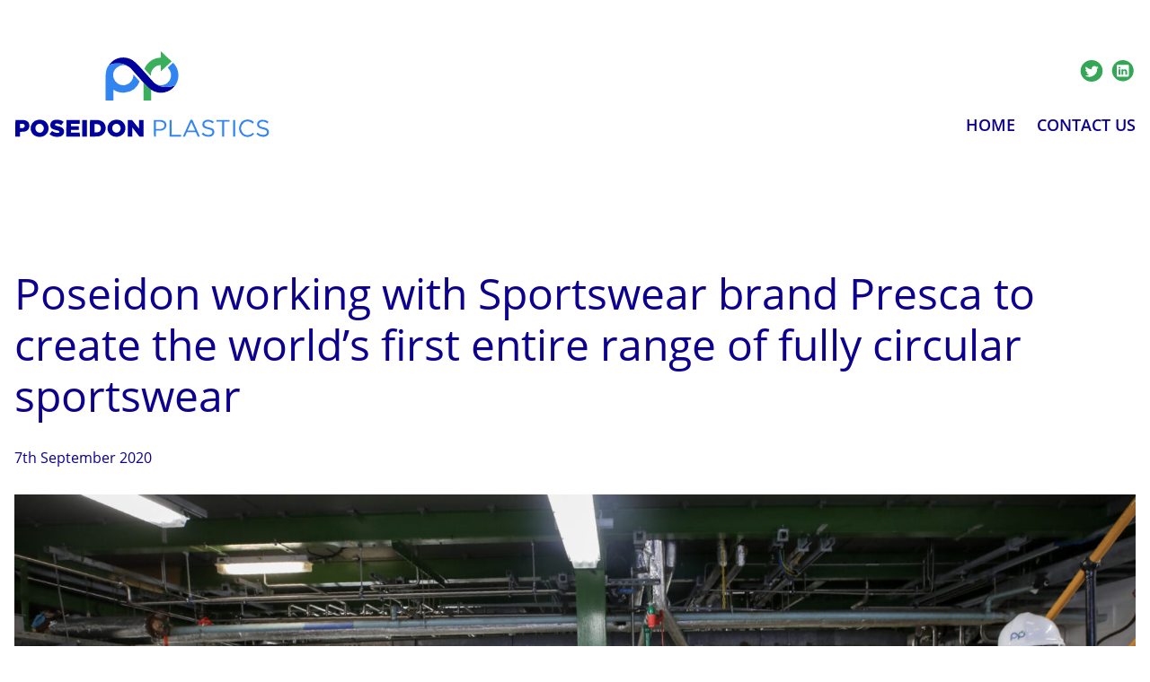

--- FILE ---
content_type: text/html; charset=UTF-8
request_url: https://poseidonplastics.com/poseidon-working-with-sportswear-brand-presca-to-create-the-worlds-first-entire-range-of-fully-circular-sportswear/
body_size: 10143
content:

<!DOCTYPE html>
<html lang="en-GB">
<head>
    <meta charset="UTF-8">
    <meta name="viewport" content="width=device-width, initial-scale=1">
    <link rel="profile" href="http://gmpg.org/xfn/11">

    <meta name='robots' content='index, follow, max-image-preview:large, max-snippet:-1, max-video-preview:-1' />
	<style>img:is([sizes="auto" i], [sizes^="auto," i]) { contain-intrinsic-size: 3000px 1500px }</style>
	
	<!-- This site is optimized with the Yoast SEO plugin v26.8 - https://yoast.com/product/yoast-seo-wordpress/ -->
	<title>Poseidon working with Sportswear brand Presca to create the world’s first entire range of fully circular sportswear &#8211; Poseidon Plastics</title>
	<link rel="canonical" href="https://poseidonplastics.com/poseidon-working-with-sportswear-brand-presca-to-create-the-worlds-first-entire-range-of-fully-circular-sportswear/" />
	<meta property="og:locale" content="en_GB" />
	<meta property="og:type" content="article" />
	<meta property="og:title" content="Poseidon working with Sportswear brand Presca to create the world’s first entire range of fully circular sportswear &#8211; Poseidon Plastics" />
	<meta property="og:description" content="Mayor Ben Houchen has met two Tees Valley-based companies working together to create the first range of zero-waste sportswear after the revolutionary project secured £25,000 of funding. The scheme is being led by Middlesbrough’s sustainable sportswear firm Presca, which was awarded the cash in the first phase of the Tees Valley Mayor and Combined Authority’s [&hellip;]" />
	<meta property="og:url" content="https://poseidonplastics.com/poseidon-working-with-sportswear-brand-presca-to-create-the-worlds-first-entire-range-of-fully-circular-sportswear/" />
	<meta property="og:site_name" content="Poseidon Plastics" />
	<meta property="article:published_time" content="2020-09-07T17:29:49+00:00" />
	<meta property="article:modified_time" content="2021-04-07T12:59:13+00:00" />
	<meta property="og:image" content="https://poseidonplastics.com/wp-content/uploads/2020/09/200821TVCA-Poseidon-Wilton-_013-2048x1260-1-1755x1080.jpg" />
	<meta property="og:image:width" content="2048" />
	<meta property="og:image:height" content="1260" />
	<meta property="og:image:type" content="image/jpeg" />
	<meta name="author" content="poseidonplastics" />
	<meta name="twitter:card" content="summary_large_image" />
	<meta name="twitter:creator" content="@PoseidonPlastic" />
	<meta name="twitter:site" content="@PoseidonPlastic" />
	<meta name="twitter:label1" content="Written by" />
	<meta name="twitter:data1" content="poseidonplastics" />
	<meta name="twitter:label2" content="Estimated reading time" />
	<meta name="twitter:data2" content="4 minutes" />
	<script type="application/ld+json" class="yoast-schema-graph">{"@context":"https://schema.org","@graph":[{"@type":"Article","@id":"https://poseidonplastics.com/poseidon-working-with-sportswear-brand-presca-to-create-the-worlds-first-entire-range-of-fully-circular-sportswear/#article","isPartOf":{"@id":"https://poseidonplastics.com/poseidon-working-with-sportswear-brand-presca-to-create-the-worlds-first-entire-range-of-fully-circular-sportswear/"},"author":{"name":"poseidonplastics","@id":"https://poseidonplastics.com/#/schema/person/7ee2f70bd8a10534a3dadfa7df1d9c7e"},"headline":"Poseidon working with Sportswear brand Presca to create the world’s first entire range of fully circular sportswear","datePublished":"2020-09-07T17:29:49+00:00","dateModified":"2021-04-07T12:59:13+00:00","mainEntityOfPage":{"@id":"https://poseidonplastics.com/poseidon-working-with-sportswear-brand-presca-to-create-the-worlds-first-entire-range-of-fully-circular-sportswear/"},"wordCount":775,"publisher":{"@id":"https://poseidonplastics.com/#organization"},"image":{"@id":"https://poseidonplastics.com/poseidon-working-with-sportswear-brand-presca-to-create-the-worlds-first-entire-range-of-fully-circular-sportswear/#primaryimage"},"thumbnailUrl":"/wp-content/uploads/2020/09/200821TVCA-Poseidon-Wilton-_013-2048x1260-1-1755x1080.jpg","articleSection":["Poseidon Plastics"],"inLanguage":"en-GB"},{"@type":"WebPage","@id":"https://poseidonplastics.com/poseidon-working-with-sportswear-brand-presca-to-create-the-worlds-first-entire-range-of-fully-circular-sportswear/","url":"https://poseidonplastics.com/poseidon-working-with-sportswear-brand-presca-to-create-the-worlds-first-entire-range-of-fully-circular-sportswear/","name":"Poseidon working with Sportswear brand Presca to create the world’s first entire range of fully circular sportswear &#8211; Poseidon Plastics","isPartOf":{"@id":"https://poseidonplastics.com/#website"},"primaryImageOfPage":{"@id":"https://poseidonplastics.com/poseidon-working-with-sportswear-brand-presca-to-create-the-worlds-first-entire-range-of-fully-circular-sportswear/#primaryimage"},"image":{"@id":"https://poseidonplastics.com/poseidon-working-with-sportswear-brand-presca-to-create-the-worlds-first-entire-range-of-fully-circular-sportswear/#primaryimage"},"thumbnailUrl":"/wp-content/uploads/2020/09/200821TVCA-Poseidon-Wilton-_013-2048x1260-1-1755x1080.jpg","datePublished":"2020-09-07T17:29:49+00:00","dateModified":"2021-04-07T12:59:13+00:00","breadcrumb":{"@id":"https://poseidonplastics.com/poseidon-working-with-sportswear-brand-presca-to-create-the-worlds-first-entire-range-of-fully-circular-sportswear/#breadcrumb"},"inLanguage":"en-GB","potentialAction":[{"@type":"ReadAction","target":["https://poseidonplastics.com/poseidon-working-with-sportswear-brand-presca-to-create-the-worlds-first-entire-range-of-fully-circular-sportswear/"]}]},{"@type":"ImageObject","inLanguage":"en-GB","@id":"https://poseidonplastics.com/poseidon-working-with-sportswear-brand-presca-to-create-the-worlds-first-entire-range-of-fully-circular-sportswear/#primaryimage","url":"/wp-content/uploads/2020/09/200821TVCA-Poseidon-Wilton-_013-2048x1260-1-1755x1080.jpg","contentUrl":"/wp-content/uploads/2020/09/200821TVCA-Poseidon-Wilton-_013-2048x1260-1-1755x1080.jpg","width":2048,"height":1260},{"@type":"BreadcrumbList","@id":"https://poseidonplastics.com/poseidon-working-with-sportswear-brand-presca-to-create-the-worlds-first-entire-range-of-fully-circular-sportswear/#breadcrumb","itemListElement":[{"@type":"ListItem","position":1,"name":"Home","item":"https://poseidonplastics.com/"},{"@type":"ListItem","position":2,"name":"Poseidon working with Sportswear brand Presca to create the world’s first entire range of fully circular sportswear"}]},{"@type":"WebSite","@id":"https://poseidonplastics.com/#website","url":"https://poseidonplastics.com/","name":"Poseidon Plastics","description":"Bring An End To Single Use Plastics","publisher":{"@id":"https://poseidonplastics.com/#organization"},"potentialAction":[{"@type":"SearchAction","target":{"@type":"EntryPoint","urlTemplate":"https://poseidonplastics.com/search/{search_term_string}"},"query-input":{"@type":"PropertyValueSpecification","valueRequired":true,"valueName":"search_term_string"}}],"inLanguage":"en-GB"},{"@type":"Organization","@id":"https://poseidonplastics.com/#organization","name":"Poseidon Plastics","url":"https://poseidonplastics.com/","logo":{"@type":"ImageObject","inLanguage":"en-GB","@id":"https://poseidonplastics.com/#/schema/logo/image/","url":"/wp-content/uploads/2021/04/poseidon-logo.svg","contentUrl":"/wp-content/uploads/2021/04/poseidon-logo.svg","width":1480,"height":520,"caption":"Poseidon Plastics"},"image":{"@id":"https://poseidonplastics.com/#/schema/logo/image/"},"sameAs":["https://x.com/PoseidonPlastic","https://uk.linkedin.com/company/poseidon-plastics-ltd"]},{"@type":"Person","@id":"https://poseidonplastics.com/#/schema/person/7ee2f70bd8a10534a3dadfa7df1d9c7e","name":"poseidonplastics","image":{"@type":"ImageObject","inLanguage":"en-GB","@id":"https://poseidonplastics.com/#/schema/person/image/","url":"https://secure.gravatar.com/avatar/20ec98891523a747c2b2fd274d52fcf70bab4f12cd4b08fac741ba7cc88302e9?s=96&d=mm&r=g","contentUrl":"https://secure.gravatar.com/avatar/20ec98891523a747c2b2fd274d52fcf70bab4f12cd4b08fac741ba7cc88302e9?s=96&d=mm&r=g","caption":"poseidonplastics"}}]}</script>
	<!-- / Yoast SEO plugin. -->


<link rel='stylesheet' id='wp-block-library-css' href='/wp-includes/css/dist/block-library/style.min.css?ver=6.8.3' type='text/css' media='all' />
<style id='classic-theme-styles-inline-css' type='text/css'>
/*! This file is auto-generated */
.wp-block-button__link{color:#fff;background-color:#32373c;border-radius:9999px;box-shadow:none;text-decoration:none;padding:calc(.667em + 2px) calc(1.333em + 2px);font-size:1.125em}.wp-block-file__button{background:#32373c;color:#fff;text-decoration:none}
</style>
<style id='safe-svg-svg-icon-style-inline-css' type='text/css'>
.safe-svg-cover{text-align:center}.safe-svg-cover .safe-svg-inside{display:inline-block;max-width:100%}.safe-svg-cover svg{fill:currentColor;height:100%;max-height:100%;max-width:100%;width:100%}

</style>
<style id='global-styles-inline-css' type='text/css'>
:root{--wp--preset--aspect-ratio--square: 1;--wp--preset--aspect-ratio--4-3: 4/3;--wp--preset--aspect-ratio--3-4: 3/4;--wp--preset--aspect-ratio--3-2: 3/2;--wp--preset--aspect-ratio--2-3: 2/3;--wp--preset--aspect-ratio--16-9: 16/9;--wp--preset--aspect-ratio--9-16: 9/16;--wp--preset--color--black: #000000;--wp--preset--color--cyan-bluish-gray: #abb8c3;--wp--preset--color--white: #ffffff;--wp--preset--color--pale-pink: #f78da7;--wp--preset--color--vivid-red: #cf2e2e;--wp--preset--color--luminous-vivid-orange: #ff6900;--wp--preset--color--luminous-vivid-amber: #fcb900;--wp--preset--color--light-green-cyan: #7bdcb5;--wp--preset--color--vivid-green-cyan: #00d084;--wp--preset--color--pale-cyan-blue: #8ed1fc;--wp--preset--color--vivid-cyan-blue: #0693e3;--wp--preset--color--vivid-purple: #9b51e0;--wp--preset--gradient--vivid-cyan-blue-to-vivid-purple: linear-gradient(135deg,rgba(6,147,227,1) 0%,rgb(155,81,224) 100%);--wp--preset--gradient--light-green-cyan-to-vivid-green-cyan: linear-gradient(135deg,rgb(122,220,180) 0%,rgb(0,208,130) 100%);--wp--preset--gradient--luminous-vivid-amber-to-luminous-vivid-orange: linear-gradient(135deg,rgba(252,185,0,1) 0%,rgba(255,105,0,1) 100%);--wp--preset--gradient--luminous-vivid-orange-to-vivid-red: linear-gradient(135deg,rgba(255,105,0,1) 0%,rgb(207,46,46) 100%);--wp--preset--gradient--very-light-gray-to-cyan-bluish-gray: linear-gradient(135deg,rgb(238,238,238) 0%,rgb(169,184,195) 100%);--wp--preset--gradient--cool-to-warm-spectrum: linear-gradient(135deg,rgb(74,234,220) 0%,rgb(151,120,209) 20%,rgb(207,42,186) 40%,rgb(238,44,130) 60%,rgb(251,105,98) 80%,rgb(254,248,76) 100%);--wp--preset--gradient--blush-light-purple: linear-gradient(135deg,rgb(255,206,236) 0%,rgb(152,150,240) 100%);--wp--preset--gradient--blush-bordeaux: linear-gradient(135deg,rgb(254,205,165) 0%,rgb(254,45,45) 50%,rgb(107,0,62) 100%);--wp--preset--gradient--luminous-dusk: linear-gradient(135deg,rgb(255,203,112) 0%,rgb(199,81,192) 50%,rgb(65,88,208) 100%);--wp--preset--gradient--pale-ocean: linear-gradient(135deg,rgb(255,245,203) 0%,rgb(182,227,212) 50%,rgb(51,167,181) 100%);--wp--preset--gradient--electric-grass: linear-gradient(135deg,rgb(202,248,128) 0%,rgb(113,206,126) 100%);--wp--preset--gradient--midnight: linear-gradient(135deg,rgb(2,3,129) 0%,rgb(40,116,252) 100%);--wp--preset--font-size--small: 13px;--wp--preset--font-size--medium: 20px;--wp--preset--font-size--large: 36px;--wp--preset--font-size--x-large: 42px;--wp--preset--spacing--20: 0.44rem;--wp--preset--spacing--30: 0.67rem;--wp--preset--spacing--40: 1rem;--wp--preset--spacing--50: 1.5rem;--wp--preset--spacing--60: 2.25rem;--wp--preset--spacing--70: 3.38rem;--wp--preset--spacing--80: 5.06rem;--wp--preset--shadow--natural: 6px 6px 9px rgba(0, 0, 0, 0.2);--wp--preset--shadow--deep: 12px 12px 50px rgba(0, 0, 0, 0.4);--wp--preset--shadow--sharp: 6px 6px 0px rgba(0, 0, 0, 0.2);--wp--preset--shadow--outlined: 6px 6px 0px -3px rgba(255, 255, 255, 1), 6px 6px rgba(0, 0, 0, 1);--wp--preset--shadow--crisp: 6px 6px 0px rgba(0, 0, 0, 1);}:where(.is-layout-flex){gap: 0.5em;}:where(.is-layout-grid){gap: 0.5em;}body .is-layout-flex{display: flex;}.is-layout-flex{flex-wrap: wrap;align-items: center;}.is-layout-flex > :is(*, div){margin: 0;}body .is-layout-grid{display: grid;}.is-layout-grid > :is(*, div){margin: 0;}:where(.wp-block-columns.is-layout-flex){gap: 2em;}:where(.wp-block-columns.is-layout-grid){gap: 2em;}:where(.wp-block-post-template.is-layout-flex){gap: 1.25em;}:where(.wp-block-post-template.is-layout-grid){gap: 1.25em;}.has-black-color{color: var(--wp--preset--color--black) !important;}.has-cyan-bluish-gray-color{color: var(--wp--preset--color--cyan-bluish-gray) !important;}.has-white-color{color: var(--wp--preset--color--white) !important;}.has-pale-pink-color{color: var(--wp--preset--color--pale-pink) !important;}.has-vivid-red-color{color: var(--wp--preset--color--vivid-red) !important;}.has-luminous-vivid-orange-color{color: var(--wp--preset--color--luminous-vivid-orange) !important;}.has-luminous-vivid-amber-color{color: var(--wp--preset--color--luminous-vivid-amber) !important;}.has-light-green-cyan-color{color: var(--wp--preset--color--light-green-cyan) !important;}.has-vivid-green-cyan-color{color: var(--wp--preset--color--vivid-green-cyan) !important;}.has-pale-cyan-blue-color{color: var(--wp--preset--color--pale-cyan-blue) !important;}.has-vivid-cyan-blue-color{color: var(--wp--preset--color--vivid-cyan-blue) !important;}.has-vivid-purple-color{color: var(--wp--preset--color--vivid-purple) !important;}.has-black-background-color{background-color: var(--wp--preset--color--black) !important;}.has-cyan-bluish-gray-background-color{background-color: var(--wp--preset--color--cyan-bluish-gray) !important;}.has-white-background-color{background-color: var(--wp--preset--color--white) !important;}.has-pale-pink-background-color{background-color: var(--wp--preset--color--pale-pink) !important;}.has-vivid-red-background-color{background-color: var(--wp--preset--color--vivid-red) !important;}.has-luminous-vivid-orange-background-color{background-color: var(--wp--preset--color--luminous-vivid-orange) !important;}.has-luminous-vivid-amber-background-color{background-color: var(--wp--preset--color--luminous-vivid-amber) !important;}.has-light-green-cyan-background-color{background-color: var(--wp--preset--color--light-green-cyan) !important;}.has-vivid-green-cyan-background-color{background-color: var(--wp--preset--color--vivid-green-cyan) !important;}.has-pale-cyan-blue-background-color{background-color: var(--wp--preset--color--pale-cyan-blue) !important;}.has-vivid-cyan-blue-background-color{background-color: var(--wp--preset--color--vivid-cyan-blue) !important;}.has-vivid-purple-background-color{background-color: var(--wp--preset--color--vivid-purple) !important;}.has-black-border-color{border-color: var(--wp--preset--color--black) !important;}.has-cyan-bluish-gray-border-color{border-color: var(--wp--preset--color--cyan-bluish-gray) !important;}.has-white-border-color{border-color: var(--wp--preset--color--white) !important;}.has-pale-pink-border-color{border-color: var(--wp--preset--color--pale-pink) !important;}.has-vivid-red-border-color{border-color: var(--wp--preset--color--vivid-red) !important;}.has-luminous-vivid-orange-border-color{border-color: var(--wp--preset--color--luminous-vivid-orange) !important;}.has-luminous-vivid-amber-border-color{border-color: var(--wp--preset--color--luminous-vivid-amber) !important;}.has-light-green-cyan-border-color{border-color: var(--wp--preset--color--light-green-cyan) !important;}.has-vivid-green-cyan-border-color{border-color: var(--wp--preset--color--vivid-green-cyan) !important;}.has-pale-cyan-blue-border-color{border-color: var(--wp--preset--color--pale-cyan-blue) !important;}.has-vivid-cyan-blue-border-color{border-color: var(--wp--preset--color--vivid-cyan-blue) !important;}.has-vivid-purple-border-color{border-color: var(--wp--preset--color--vivid-purple) !important;}.has-vivid-cyan-blue-to-vivid-purple-gradient-background{background: var(--wp--preset--gradient--vivid-cyan-blue-to-vivid-purple) !important;}.has-light-green-cyan-to-vivid-green-cyan-gradient-background{background: var(--wp--preset--gradient--light-green-cyan-to-vivid-green-cyan) !important;}.has-luminous-vivid-amber-to-luminous-vivid-orange-gradient-background{background: var(--wp--preset--gradient--luminous-vivid-amber-to-luminous-vivid-orange) !important;}.has-luminous-vivid-orange-to-vivid-red-gradient-background{background: var(--wp--preset--gradient--luminous-vivid-orange-to-vivid-red) !important;}.has-very-light-gray-to-cyan-bluish-gray-gradient-background{background: var(--wp--preset--gradient--very-light-gray-to-cyan-bluish-gray) !important;}.has-cool-to-warm-spectrum-gradient-background{background: var(--wp--preset--gradient--cool-to-warm-spectrum) !important;}.has-blush-light-purple-gradient-background{background: var(--wp--preset--gradient--blush-light-purple) !important;}.has-blush-bordeaux-gradient-background{background: var(--wp--preset--gradient--blush-bordeaux) !important;}.has-luminous-dusk-gradient-background{background: var(--wp--preset--gradient--luminous-dusk) !important;}.has-pale-ocean-gradient-background{background: var(--wp--preset--gradient--pale-ocean) !important;}.has-electric-grass-gradient-background{background: var(--wp--preset--gradient--electric-grass) !important;}.has-midnight-gradient-background{background: var(--wp--preset--gradient--midnight) !important;}.has-small-font-size{font-size: var(--wp--preset--font-size--small) !important;}.has-medium-font-size{font-size: var(--wp--preset--font-size--medium) !important;}.has-large-font-size{font-size: var(--wp--preset--font-size--large) !important;}.has-x-large-font-size{font-size: var(--wp--preset--font-size--x-large) !important;}
:where(.wp-block-post-template.is-layout-flex){gap: 1.25em;}:where(.wp-block-post-template.is-layout-grid){gap: 1.25em;}
:where(.wp-block-columns.is-layout-flex){gap: 2em;}:where(.wp-block-columns.is-layout-grid){gap: 2em;}
:root :where(.wp-block-pullquote){font-size: 1.5em;line-height: 1.6;}
</style>
<link rel='stylesheet' id='wp-components-css' href='/wp-includes/css/dist/components/style.min.css?ver=6.8.3' type='text/css' media='all' />
<link rel='stylesheet' id='godaddy-styles-css' href='/wp-content/mu-plugins/vendor/wpex/godaddy-launch/includes/Dependencies/GoDaddy/Styles/build/latest.css?ver=2.0.2' type='text/css' media='all' />
<link rel='stylesheet' id='b2/css-css' href='/wp-content/themes/poseidon-theme/dist/site.css' type='text/css' media='all' />
<script type="text/javascript" src="/wp-includes/js/jquery/jquery.min.js?ver=3.7.1" id="jquery-core-js"></script>
<script type="text/javascript" src="/wp-includes/js/jquery/jquery-migrate.min.js?ver=3.4.1" id="jquery-migrate-js"></script>
<link rel="https://api.w.org/" href="https://poseidonplastics.com/wp-json/" /><link rel="alternate" title="JSON" type="application/json" href="https://poseidonplastics.com/wp-json/wp/v2/posts/25005" /><link rel="EditURI" type="application/rsd+xml" title="RSD" href="https://poseidonplastics.com/xmlrpc.php?rsd" />
<meta name="generator" content="WordPress 6.8.3" />
<link rel='shortlink' href='https://poseidonplastics.com/?p=25005' />
<link rel="alternate" title="oEmbed (JSON)" type="application/json+oembed" href="https://poseidonplastics.com/wp-json/oembed/1.0/embed?url=https%3A%2F%2Fposeidonplastics.com%2Fposeidon-working-with-sportswear-brand-presca-to-create-the-worlds-first-entire-range-of-fully-circular-sportswear%2F" />
<link rel="alternate" title="oEmbed (XML)" type="text/xml+oembed" href="https://poseidonplastics.com/wp-json/oembed/1.0/embed?url=https%3A%2F%2Fposeidonplastics.com%2Fposeidon-working-with-sportswear-brand-presca-to-create-the-worlds-first-entire-range-of-fully-circular-sportswear%2F&#038;format=xml" />
<meta name="apple-mobile-web-app-capable" content="yes"><meta name="theme-color" content="#0d008e"><meta name="apple-mobile-web-app-status-bar-style" content="black-translucent"><script type="application/ld+json">{"@context":"http:\/\/schema.org","@type":"LocalBusiness","url":"https:\/\/poseidonplastics.com","name":"Poseidon Plastics Ltd.","email":"info@poseidonplastics.com","logo":"https:\/\/poseidonplastics.com\/wp-content\/uploads\/2021\/04\/poseidon-logo.svg","sameAs":["https:\/\/twitter.com\/PoseidonPlastic","https:\/\/uk.linkedin.com\/company\/poseidon-plastics-ltd"]}</script><link rel="icon" href="/wp-content/uploads/2019/07/cropped-Untitled-design-2-1-150x150.png" sizes="32x32" />
<link rel="icon" href="/wp-content/uploads/2019/07/cropped-Untitled-design-2-1-300x300.png" sizes="192x192" />
<link rel="apple-touch-icon" href="/wp-content/uploads/2019/07/cropped-Untitled-design-2-1-300x300.png" />
<meta name="msapplication-TileImage" content="/wp-content/uploads/2019/07/cropped-Untitled-design-2-1-300x300.png" />

        <link rel="preload" as="style" href="https://poseidonplastics.com/wp-content/themes/poseidon-theme/fonts/fonts.css">
    <link rel="stylesheet" href="https://poseidonplastics.com/wp-content/themes/poseidon-theme/fonts/fonts.css" media="print" onload="this.media='all'" />
    <noscript><link rel="stylesheet" href="https://poseidonplastics.com/wp-content/themes/poseidon-theme/fonts/fonts.css" /></noscript>

</head>
<body class="wp-singular post-template-default single single-post postid-25005 single-format-standard wp-theme-poseidon-theme">

<header class="l-header ff-title" data-state="closed">
    <div class="l-header__contain contain contain-wide">
        <a class="l-header__brand" href="https://poseidonplastics.com/">
            <svg class="l-header__logo" role="img" aria-label="Poseidon Plastics" viewBox="0 0 1480 520" width="1480" height="520" xmlns="http://www.w3.org/2000/svg">
  <path d="M847 6c10 8 19 18 28 27l34 31-48 45-14 13V86a58 58 0 00-58 62c-3-1-4-3-6-5l-31-35a102 102 0 0195-65V6zM746 187l24 25c7 6 13 12 21 17v62h-45v-93-11z" fill="#3caf5c"/>
  <path d="M564 66a101 101 0 01135 4c27 25 50 54 75 81 11 12 21 25 33 36 3 4 7 6 12 9 15 11 33 16 51 17 11-1 22 1 32-2 10-1 19-5 28-8a101 101 0 01-139 26c-8-5-14-11-21-17l-24-25-74-83c-5-5-11-9-17-12-15-11-34-15-53-16l-22 1c-10 1-20 4-29 7l-4 1c4-7 11-13 17-19zM137 403c14-2 28 0 40 8 12 9 20 24 21 39 0 11-3 23-10 32a52 52 0 01-42 20c-12 0-24-4-34-11-10-8-16-20-18-33a50 50 0 0143-55m4 24c-6 1-13 5-16 11-7 12-3 29 9 36 9 6 21 5 29-3 10-10 10-28-1-38-5-6-13-8-21-6zM237 403c16-2 34 1 48 12l-14 19c-8-5-17-9-27-10-3 1-6 1-8 4-2 2-1 7 2 8 7 3 15 4 22 6 8 3 16 5 21 12 7 7 7 18 5 27-3 8-10 14-18 18-11 3-22 3-33 2-12-2-23-7-32-15l15-18c10 7 22 12 34 11 3 0 8-2 8-6s-4-6-7-7c-12-4-25-5-36-12-6-4-9-12-9-19-1-8 2-16 7-21 5-7 13-10 22-11zM581 403c14-2 29 0 40 8 13 9 21 24 21 40 0 12-4 25-13 34a55 55 0 01-72 6c-10-8-17-20-19-33a50 50 0 0143-55m4 24c-6 1-12 5-16 11-7 12-3 29 9 36 8 6 21 5 28-3 11-9 11-27 1-37-5-6-14-9-22-7zM5 500l1-96h41c10 0 20 2 28 8 6 4 10 11 11 19 2 10 0 21-7 29-6 7-15 11-24 12l-23 1v27H5m27-73v24c8 0 16 2 22-2 8-4 8-17 0-21-7-3-15-1-22-1zM300 500l1-96h77v23h-51v14h46v21h-46v15h51l1 23h-79zM392 404h27v96h-27v-96zM436 500l1-96h39c13 0 28 4 38 13 9 9 14 21 14 34s-5 27-15 35c-8 8-18 12-29 13l-19 1h-29m27-72v48c9 0 18 1 26-3 15-8 15-33 0-42-8-4-17-3-26-3zM655 500l1-96h24l40 50v-50h26v96h-22c-2 0-2-1-3-2l-39-50v52h-27z" fill="#00009c"/>
  <path d="M887 100l30-28a102 102 0 0113 131c-9 3-18 7-28 8-10 3-21 1-32 2-18-1-36-6-51-17a59 59 0 0081-27c10-21 6-48-11-65-1-1-3-2-2-4zM580 77l22-1c19 1 38 5 53 16a59 59 0 00-82 68 59 59 0 0070 41 59 59 0 0045-61l36 41a103 103 0 01-84 64c-23 3-47-3-67-16v62h-46V162c1-13 0-25 3-38 2-14 8-27 16-38l1-1 4-1c9-3 19-6 29-7zM1305 429c6-15 20-25 36-27 10-1 20 0 29 4 6 3 11 7 15 11l-7 8c-6-5-12-9-19-11-11-4-24-2-33 6a42 42 0 00-13 47c4 10 12 19 22 23 7 2 14 2 20 1 9-1 17-7 24-13l7 7a50 50 0 01-70 6 53 53 0 01-11-62zM1018 403h11l43 97h-12l-11-25h-52l-11 25h-12l44-97m-17 62h44l-22-48-22 48zM1093 413c7-7 17-11 27-10 12 0 23 4 33 12l-7 9c-7-6-16-11-26-11-6 0-13 1-18 6-5 4-5 12-2 18 5 5 12 7 18 9 10 2 21 4 30 10 10 9 10 26 1 35-7 8-18 11-28 10-14 0-28-6-38-15l7-9c7 7 17 13 27 14 7 0 15 0 21-5 7-4 8-14 4-20-4-4-10-6-15-7-11-3-22-5-32-11-10-8-11-26-2-35zM1404 422c3-11 13-17 24-19l17 1c9 1 17 6 24 11l-7 9c-7-6-16-11-26-11-6 0-13 1-17 6-4 3-6 9-4 14 0 4 4 7 8 9 10 5 22 5 32 9 6 3 13 8 15 15 2 8 2 16-3 23s-14 11-22 12a56 56 0 01-46-15l7-9c7 7 16 12 26 13 8 1 16 1 22-4 8-5 8-17 1-22-8-5-18-6-26-9-7-2-15-4-20-10-6-6-7-15-5-23zM806 404h38c10 0 20 3 27 10 11 11 10 32-2 42-6 7-16 10-25 10h-26v34h-11l-1-96m12 10v42h25c6 0 13-2 18-6 8-7 8-21 2-29-5-4-12-6-18-7h-27zM897 404h12v86h54v10h-66v-96zM1168 404h76v10h-32v86h-11v-86h-33v-10zM1264 404h12v96h-11l-1-96z" fill="#3284f1"/>
</svg>
        </a>

        <nav class="l-header__nav l-nav">

            <button
                id="nav-toggle"
                type="button"
                class="l-nav__toggle b-navToggle"
                data-state="closed"
                aria-controls="primary-nav"
                aria-expanded="false"
                aria-label="Open primary navigation">
                <div class="b-navToggle__burger">
                    <span class="b-navToggle__bar"></span>
                    <span class="b-navToggle__bar"></span>
                    <span class="b-navToggle__bar"></span>
                </div>
            </button>

            <div class="l-nav__wrap" id="primary-nav" data-state="closed">
                <div class="l-nav__social"><a
                        class="text-decoration-none fs-4"
                        href="https://twitter.com/PoseidonPlastic">
                        <span class="fab2 fa-twitter-circle" aria-hidden="true"></span>
                        <span class="visually-hidden">Twitter</span>
                    </a><a
                        class="text-decoration-none fs-4"
                        href="https://uk.linkedin.com/company/poseidon-plastics-ltd">
                        <span class="fab2 fa-linkedin-circle" aria-hidden="true"></span>
                        <span class="visually-hidden">LinkedIn</span>
                    </a></div>
                <ul id="menu-main" class="l-nav__menu fw-semibold text-uppercase" role="list"><li class="menu-item menu-home"><a href="https://poseidonplastics.com/">Home</a></li>
<li class="menu-item menu-contact-us"><a href="https://poseidonplastics.com/contact/">Contact Us</a></li>
</ul>            </div>
        </nav>
    </div>
</header>

<main class="l-main">
    <section class="p-single">
        <div class="contain flow">
            <h1 class="ff-alt fw-medium text-mid">Poseidon working with Sportswear brand Presca to create the world’s first entire range of fully circular sportswear</h1>
            <time class="d-block text-primary fw-medium" datetime="07-09-2020">7th September 2020</time>
            <img class="mb-4" src="/wp-content/uploads/2020/09/200821TVCA-Poseidon-Wilton-_013-2048x1260-1-1755x1080.jpg" width="1755" height="1080" alt="" loading="lazy">
            
<p>Mayor Ben Houchen has met two Tees Valley-based companies working together to create the first range of zero-waste sportswear after the revolutionary project secured £25,000 of funding.</p>



<p>The scheme is being led by Middlesbrough’s sustainable sportswear firm Presca, which was awarded the cash in the first phase of the Tees Valley Mayor and Combined Authority’s Collaborative Networks Programme. The £1.4million programme aims to help businesses work together to bring new products and processes to market to improve productivity, create employment, reduce carbon and grow the economy.</p>



<p>Working alongside recycling experts Poseidon Plastics, based at the Wilton Centre, and research experts at Teesside University, Presca is testing the technology and methods needed to recycle polyester fabric garments back into their constituent elements. This means the manufacturing process can begin again without the need for new materials, thereby taking a significant step towards creating a circular economy in the sportswear industry.</p>



<p>While the project was briefly paused due to the coronavirus pandemic, the first fabric tests have been completed with more currently ongoing. Following the proof-of-concept project Presca plans to launch the world’s first entire range of fully circular sportswear, starting with the announcement of the new Forever Tee which is now available to purchase at <a href="http://www.prescasportswear.com/">www.prescasportswear.com</a>.</p>



<p>Tees Valley Mayor Ben Houchen said: “Teesside, Darlington and Hartlepool are home to fantastic, innovative businesses, world-class research outfits and brilliant institutions – Presca, Poseidon and the University are excellent examples of these. We need to make sure all of our talent is working together to support each other’s growth and to drive the region forward in our ambitions.</p>



<p>“This collaborative spirit is all the more important as we begin to recover our economy from the coronavirus pandemic. We’ve seen the Tees Valley pull together with immediate responses to the outbreak, doing some great things in the process. Now we need to look to the future and back our businesses more than ever by giving them the funding they need to draw on expertise located right here and deliver on groundbreaking projects.</p>



<p>“Presca’s plans fit in really well with our clean energy ambitions. A lot of the time, we talk about low carbon and sustainability in terms of massive industrial schemes that may not mean much to the man on the street. But smaller-scale, more relatable, projects like this have the potential to revolutionise industries too. It was great to meet the teams and learn how this project will help lead the way in zero-waste clothes production.”</p>



<p>It is thought this circular sportswear solution will not only reduce the need for material resources, but it will deliver an approximate 50% energy saving. It will also lessen Global Warming Potential (a measure of the greenhouse gases emitted) by 30% compared to a fabric from virgin sources.</p>



<p>Rob Webbon, CEO of Presca, said: “Sustainability is the foundation that Presca has been built on. Creating a circular approach for our full range has always been our ultimate ambition and is essential to our sustainability journey. This funding is a significant step towards making that ambition a reality.</p>



<p>“Fashion is currently the third most polluting industry in the world after oil and agriculture. Every second the equivalent of one truck load of clothing is landfilled or incinerated. Only 1% of clothing is currently being recycled into new garments.</p>



<p>“The Poseidon process won’t just work with fabrics, but can recycle any challenging polyester waste, such as coloured plastic bottles, into the building blocks for new garments. The project will enable us to establish a process and strategy in which we can bring a viable and scalable circular range to the retail market.”</p>



<p>Martin Atkins, CEO of Poseidon commented: “We’re delighted to be working with Presca and Teesside University on a project which has the potential to materially reduce both plastic waste and the energy intensity of the fashion industry. This collaboration represents a very positive step towards delivering a circular economy solution to one of the key environmental challenges for the fashion industry. It also highlights the important contribution that Teesside based companies, local government and research institutions can make in the development of sustainable solutions to the environmental challenges which we all face.’</p>



<p>Other successful projects to be awarded funding from the Collaborative Networks Programme include a scheme to turn physiotherapy exercises for people with breathing difficulties into 3D games; the pilot of an integrated mobile app and wellbeing support to reduce stress and mental health issues in the workplace; and demonstration of a next-generation scaffold platform system for building sites.</p>

            <footer class="p-single__foot">

                <div class="p-single__share bg-primary-shade text-white d-flex align-items-center fs-8" aria-labelledby="share-title">
                    <span id="share-title" class="fw-medium">Share this article</span>

                    
                    <a
                        class="p-single__shareLink text-decoration-none fs-4"
                        href="https://www.facebook.com/sharer/sharer.php?u=https%3A%2F%2Fposeidonplastics.com%2Fposeidon-working-with-sportswear-brand-presca-to-create-the-worlds-first-entire-range-of-fully-circular-sportswear%2F"
                        target="blank"
                        rel="noopener noreferrer"
                        onclick="javascript:window.open(this.href, '', 'menubar=no,toolbar=no,resizable=yes,scrollbars=yes,height=700,width=526');return false;">
                        <span class="fab fa-facebook" aria-hidden="true"></span>
                        <span class="visually-hidden">Facebook</span>
                    </a>

                    <a
                        class="p-single__shareLink text-decoration-none fs-4"
                        href="https://twitter.com/intent/tweet?url=https%3A%2F%2Fposeidonplastics.com%2Fposeidon-working-with-sportswear-brand-presca-to-create-the-worlds-first-entire-range-of-fully-circular-sportswear%2F&text=Poseidon+Plastics+-+Poseidon+working+with+Sportswear+brand+Presca+to+create+the+world%E2%80%99s+first+entire+range+of+fully+circular+sportswear"
                        target="blank"
                        rel="noopener noreferrer"
                        onclick="javascript:window.open(this.href, '', 'menubar=no,toolbar=no,resizable=yes,scrollbars=yes,height=400,width=600');return false;">
                        <span class="fab2 fa-twitter-circle" aria-hidden="true"></span>
                        <span class="visually-hidden">Twitter</span>
                    </a>

                    <a
                        class="p-single__shareLink text-decoration-none fs-4"
                        href="https://www.linkedin.com/sharing/share-offsite/?url=https%3A%2F%2Fposeidonplastics.com%2Fposeidon-working-with-sportswear-brand-presca-to-create-the-worlds-first-entire-range-of-fully-circular-sportswear%2F"
                        target="blank"
                        rel="noopener noreferrer"
                        onclick="javascript:window.open(this.href, '', 'menubar=no,toolbar=no,resizable=yes,scrollbars=yes,height=700,width=600');return false;">
                        <span class="fab2 fa-linkedin-circle" aria-hidden="true"></span>
                        <span class="visually-hidden">LinkedIn</span>
                    </a>

                    <a
                        class="p-single__shareLink text-decoration-none fs-5"
                        href="mailto:?subject=Poseidon%20working%20with%20Sportswear%20brand%20Presca%20to%20create%20the%20world%E2%80%99s%20first%20entire%20range%20of%20fully%20circular%20sportswear%20by%20Poseidon%20Plastics&body=https%3A%2F%2Fposeidonplastics.com%2Fposeidon-working-with-sportswear-brand-presca-to-create-the-worlds-first-entire-range-of-fully-circular-sportswear%2F%0A%0D">
                        <span class="fab2 fa-envelope" aria-hidden="true"></span>
                        <span class="visually-hidden">Email</span>
                    </a>
                </div>

                <div class="p-single__nav ff-alt fw-bold fs-7">
                    <a href="https://poseidonplastics.com/poseidon-plastics-featured-in-teesside-live/" rel="prev"><span class="far fa-angle-left" aria-hidden="true"></span> Previous Article</a>                    <a href="https://poseidonplastics.com/matt-vickers-mp-visits-our-waste-recycling-plant/" rel="next">Next Article <span class="far fa-angle-right" aria-hidden="true"></span></a>                </div>

            </footer>
        </div>
    </section>
</main>

<footer class="l-footer bg-primary-shade text-white lh-sm">
    <div class="contain">
        <div class="row justify-content-between">
            <div class="col-auto">
                <img class="l-footer__logo" src="/wp-content/uploads/2021/04/poseidon-logo-white.svg" width="1473" height="212" alt="" loading="lazy">            </div>
            <div class="col-auto text-end"><a
                        class="text-decoration-none fs-4"
                        href="https://twitter.com/PoseidonPlastic">
                        <span class="fab2 fa-twitter-circle" aria-hidden="true"></span>
                        <span class="visually-hidden">Twitter</span>
                    </a><a
                        class="text-decoration-none fs-4"
                        href="https://uk.linkedin.com/company/poseidon-plastics-ltd">
                        <span class="fab2 fa-linkedin-circle" aria-hidden="true"></span>
                        <span class="visually-hidden">LinkedIn</span>
                    </a></div>        </div>
        <div class="row justify-content-between mt-2">
            <address class="col-auto mb-0">
                Poseidon Plastics<br />
The Wilton Centre<br />
Redcar<br />
United Kingdom<br />
TS10 4RF            </address>
            <div class="col-auto flex-column text-sm-end">
                <a class="d-inline-block mb-3" href="mailto:info@poseidonplastics.com">info@poseidonplastics.com</a>
                <div class="l-footer__credit mt-auto">Site by <a href="//blue2.co.uk" title="Blue2 Digital Web Design" class="blue2-link" target="_blank"><img src="//blue2.co.uk/content/themes/blue2/dist/images/blue2-digital-web-design.png" alt="Blue2 Digital Web Design" class="blue2-logo"></a></div>
            </div>
        </div>

        <div class="l-footer__colophon">
            <div class="row justify-content-between">
                <div class="col-auto">
                    &copy; 2026 All Rights Reserved. Design by Poseidon Plastics Ltd.                </div>
                <nav class="l-footer__nav col-auto" aria-labelledby="footer-policy-links-title">
                    <h2 id="footer-policy-links-title" class="visually-hidden">Policy Links</h2>
                    <ul id="menu-footer" class="l-footer__menu" role="list"><li class="menu-item menu-privacy-policy"><a href="https://poseidonplastics.com/privacy-policy/">Privacy Policy</a></li>
<li class="menu-item menu-disclaimer"><a href="https://poseidonplastics.com/disclaimer/">Disclaimer</a></li>
<li class="menu-item menu-cookie-policy"><a href="https://poseidonplastics.com/cookie-policy/">Cookie Policy</a></li>
</ul>                </nav>
            </div>
        </div>
    </div>
</footer>
<script type="speculationrules">
{"prefetch":[{"source":"document","where":{"and":[{"href_matches":"\/*"},{"not":{"href_matches":["\/wp-*.php","\/wp-admin\/*","\/wp-content\/uploads\/*","\/wp-content\/*","\/wp-content\/plugins\/*","\/wp-content\/themes\/poseidon-theme\/*","\/*\\?(.+)"]}},{"not":{"selector_matches":"a[rel~=\"nofollow\"]"}},{"not":{"selector_matches":".no-prefetch, .no-prefetch a"}}]},"eagerness":"conservative"}]}
</script>
<script type="text/javascript" src="/wp-includes/js/dist/hooks.min.js?ver=4d63a3d491d11ffd8ac6" id="wp-hooks-js"></script>
<script type="text/javascript" src="/wp-includes/js/dist/i18n.min.js?ver=5e580eb46a90c2b997e6" id="wp-i18n-js"></script>
<script type="text/javascript" id="wp-i18n-js-after">
/* <![CDATA[ */
wp.i18n.setLocaleData( { 'text direction\u0004ltr': [ 'ltr' ] } );
/* ]]> */
</script>
<script type="text/javascript" src="/wp-content/plugins/contact-form-7/includes/swv/js/index.js?ver=6.1.4" id="swv-js"></script>
<script type="text/javascript" id="contact-form-7-js-before">
/* <![CDATA[ */
var wpcf7 = {
    "api": {
        "root": "https:\/\/poseidonplastics.com\/wp-json\/",
        "namespace": "contact-form-7\/v1"
    },
    "cached": 1
};
/* ]]> */
</script>
<script type="text/javascript" src="/wp-content/plugins/contact-form-7/includes/js/index.js?ver=6.1.4" id="contact-form-7-js"></script>
<script type="text/javascript" src="/wp-content/themes/poseidon-theme/dist/site.js" id="b2/js-js"></script>

</body>
</html>


--- FILE ---
content_type: text/css
request_url: https://poseidonplastics.com/wp-content/themes/poseidon-theme/fonts/fonts.css
body_size: -251
content:
@font-face{font-family:'Open Sans';font-style:normal;font-weight:300;font-display:swap;src:local(''),url(./open-sans-v18-latin-300.woff2) format('woff2'),url(./open-sans-v18-latin-300.woff) format('woff')}@font-face{font-family:'Open Sans';font-style:italic;font-weight:300;font-display:swap;src:local(''),url(./open-sans-v18-latin-300italic.woff2) format('woff2'),url(./open-sans-v18-latin-300italic.woff) format('woff')}@font-face{font-family:'Open Sans';font-style:normal;font-weight:400;font-display:swap;src:local(''),url(./open-sans-v18-latin-regular.woff2) format('woff2'),url(./open-sans-v18-latin-regular.woff) format('woff')}@font-face{font-family:'Open Sans';font-style:italic;font-weight:400;font-display:swap;src:local(''),url(./open-sans-v18-latin-italic.woff2) format('woff2'),url(./open-sans-v18-latin-italic.woff) format('woff')}@font-face{font-family:'Open Sans';font-style:normal;font-weight:600;font-display:swap;src:local(''),url(./open-sans-v18-latin-600.woff2) format('woff2'),url(./open-sans-v18-latin-600.woff) format('woff')}@font-face{font-family:'Open Sans';font-style:italic;font-weight:600;font-display:swap;src:local(''),url(./open-sans-v18-latin-600italic.woff2) format('woff2'),url(./open-sans-v18-latin-600italic.woff) format('woff')}@font-face{font-family:'Open Sans';font-style:normal;font-weight:700;font-display:swap;src:local(''),url(./open-sans-v18-latin-700.woff2) format('woff2'),url(./open-sans-v18-latin-700.woff) format('woff')}@font-face{font-family:'Open Sans';font-style:italic;font-weight:700;font-display:swap;src:local(''),url(./open-sans-v18-latin-700italic.woff2) format('woff2'),url(./open-sans-v18-latin-700italic.woff) format('woff')}@font-face{font-family:'Open Sans';font-style:normal;font-weight:800;font-display:swap;src:local(''),url(./open-sans-v18-latin-800.woff2) format('woff2'),url(./open-sans-v18-latin-800.woff) format('woff')}@font-face{font-family:'Open Sans';font-style:italic;font-weight:800;font-display:swap;src:local(''),url(./open-sans-v18-latin-800italic.woff2) format('woff2'),url(./open-sans-v18-latin-800italic.woff) format('woff')}


--- FILE ---
content_type: text/css
request_url: https://poseidonplastics.com/wp-content/themes/poseidon-theme/dist/site.css
body_size: 108564
content:
/* required styles */

.leaflet-pane,
.leaflet-tile,
.leaflet-marker-icon,
.leaflet-marker-shadow,
.leaflet-tile-container,
.leaflet-pane > svg,
.leaflet-pane > canvas,
.leaflet-zoom-box,
.leaflet-image-layer,
.leaflet-layer {
	position: absolute;
	left: 0;
	top: 0;
	}
.leaflet-container {
	overflow: hidden;
	}
.leaflet-tile,
.leaflet-marker-icon,
.leaflet-marker-shadow {
	-webkit-user-select: none;
	   -moz-user-select: none;
	        user-select: none;
	  -webkit-user-drag: none;
	}
/* Prevents IE11 from highlighting tiles in blue */
.leaflet-tile::selection {
	background: transparent;
}
/* Safari renders non-retina tile on retina better with this, but Chrome is worse */
.leaflet-safari .leaflet-tile {
	image-rendering: -webkit-optimize-contrast;
	}
/* hack that prevents hw layers "stretching" when loading new tiles */
.leaflet-safari .leaflet-tile-container {
	width: 1600px;
	height: 1600px;
	-webkit-transform-origin: 0 0;
	}
.leaflet-marker-icon,
.leaflet-marker-shadow {
	display: block;
	}
/* .leaflet-container svg: reset svg max-width decleration shipped in Joomla! (joomla.org) 3.x */
/* .leaflet-container img: map is broken in FF if you have max-width: 100% on tiles */
.leaflet-container .leaflet-overlay-pane svg,
.leaflet-container .leaflet-marker-pane img,
.leaflet-container .leaflet-shadow-pane img,
.leaflet-container .leaflet-tile-pane img,
.leaflet-container img.leaflet-image-layer,
.leaflet-container .leaflet-tile {
	max-width: none !important;
	max-height: none !important;
	}

.leaflet-container.leaflet-touch-zoom {
	-ms-touch-action: pan-x pan-y;
	touch-action: pan-x pan-y;
	}
.leaflet-container.leaflet-touch-drag {
	-ms-touch-action: pinch-zoom;
	/* Fallback for FF which doesn't support pinch-zoom */
	touch-action: none;
	touch-action: pinch-zoom;
}
.leaflet-container.leaflet-touch-drag.leaflet-touch-zoom {
	-ms-touch-action: none;
	touch-action: none;
}
.leaflet-container {
	-webkit-tap-highlight-color: transparent;
}
.leaflet-container a {
	-webkit-tap-highlight-color: rgba(51, 181, 229, 0.4);
}
.leaflet-tile {
	filter: inherit;
	visibility: hidden;
	}
.leaflet-tile-loaded {
	visibility: inherit;
	}
.leaflet-zoom-box {
	width: 0;
	height: 0;
	-moz-box-sizing: border-box;
	     box-sizing: border-box;
	z-index: 800;
	}
/* workaround for https://bugzilla.mozilla.org/show_bug.cgi?id=888319 */
.leaflet-overlay-pane svg {
	-moz-user-select: none;
	}

.leaflet-pane         { z-index: 400; }

.leaflet-tile-pane    { z-index: 200; }
.leaflet-overlay-pane { z-index: 400; }
.leaflet-shadow-pane  { z-index: 500; }
.leaflet-marker-pane  { z-index: 600; }
.leaflet-tooltip-pane   { z-index: 650; }
.leaflet-popup-pane   { z-index: 700; }

.leaflet-map-pane canvas { z-index: 100; }
.leaflet-map-pane svg    { z-index: 200; }

.leaflet-vml-shape {
	width: 1px;
	height: 1px;
	}
.lvml {
	behavior: url(#default#VML);
	display: inline-block;
	position: absolute;
	}


/* control positioning */

.leaflet-control {
	position: relative;
	z-index: 800;
	pointer-events: visiblePainted; /* IE 9-10 doesn't have auto */
	pointer-events: auto;
	}
.leaflet-top,
.leaflet-bottom {
	position: absolute;
	z-index: 1000;
	pointer-events: none;
	}
.leaflet-top {
	top: 0;
	}
.leaflet-right {
	right: 0;
	}
.leaflet-bottom {
	bottom: 0;
	}
.leaflet-left {
	left: 0;
	}
.leaflet-control {
	float: left;
	clear: both;
	}
.leaflet-right .leaflet-control {
	float: right;
	}
.leaflet-top .leaflet-control {
	margin-top: 10px;
	}
.leaflet-bottom .leaflet-control {
	margin-bottom: 10px;
	}
.leaflet-left .leaflet-control {
	margin-left: 10px;
	}
.leaflet-right .leaflet-control {
	margin-right: 10px;
	}


/* zoom and fade animations */

.leaflet-fade-anim .leaflet-tile {
	will-change: opacity;
	}
.leaflet-fade-anim .leaflet-popup {
	opacity: 0;
	-webkit-transition: opacity 0.2s linear;
	   -moz-transition: opacity 0.2s linear;
	        transition: opacity 0.2s linear;
	}
.leaflet-fade-anim .leaflet-map-pane .leaflet-popup {
	opacity: 1;
	}
.leaflet-zoom-animated {
	-webkit-transform-origin: 0 0;
	    -ms-transform-origin: 0 0;
	        transform-origin: 0 0;
	}
.leaflet-zoom-anim .leaflet-zoom-animated {
	will-change: transform;
	}
.leaflet-zoom-anim .leaflet-zoom-animated {
	-webkit-transition: -webkit-transform 0.25s cubic-bezier(0,0,0.25,1);
	   -moz-transition:    -moz-transform 0.25s cubic-bezier(0,0,0.25,1);
	        transition:         transform 0.25s cubic-bezier(0,0,0.25,1);
	}
.leaflet-zoom-anim .leaflet-tile,
.leaflet-pan-anim .leaflet-tile {
	-webkit-transition: none;
	   -moz-transition: none;
	        transition: none;
	}

.leaflet-zoom-anim .leaflet-zoom-hide {
	visibility: hidden;
	}


/* cursors */

.leaflet-interactive {
	cursor: pointer;
	}
.leaflet-grab {
	cursor: -webkit-grab;
	cursor:    -moz-grab;
	cursor:         grab;
	}
.leaflet-crosshair,
.leaflet-crosshair .leaflet-interactive {
	cursor: crosshair;
	}
.leaflet-popup-pane,
.leaflet-control {
	cursor: auto;
	}
.leaflet-dragging .leaflet-grab,
.leaflet-dragging .leaflet-grab .leaflet-interactive,
.leaflet-dragging .leaflet-marker-draggable {
	cursor: move;
	cursor: -webkit-grabbing;
	cursor:    -moz-grabbing;
	cursor:         grabbing;
	}

/* marker & overlays interactivity */
.leaflet-marker-icon,
.leaflet-marker-shadow,
.leaflet-image-layer,
.leaflet-pane > svg path,
.leaflet-tile-container {
	pointer-events: none;
	}

.leaflet-marker-icon.leaflet-interactive,
.leaflet-image-layer.leaflet-interactive,
.leaflet-pane > svg path.leaflet-interactive,
svg.leaflet-image-layer.leaflet-interactive path {
	pointer-events: visiblePainted; /* IE 9-10 doesn't have auto */
	pointer-events: auto;
	}

/* visual tweaks */

.leaflet-container {
	background: #ddd;
	outline: 0;
	}
.leaflet-container a {
	color: #0078A8;
	}
.leaflet-container a.leaflet-active {
	outline: 2px solid orange;
	}
.leaflet-zoom-box {
	border: 2px dotted #38f;
	background: rgba(255,255,255,0.5);
	}


/* general typography */
.leaflet-container {
	font: 12px/1.5 "Helvetica Neue", Arial, Helvetica, sans-serif;
	}


/* general toolbar styles */

.leaflet-bar {
	box-shadow: 0 1px 5px rgba(0,0,0,0.65);
	border-radius: 4px;
	}
.leaflet-bar a,
.leaflet-bar a:hover {
	background-color: #fff;
	border-bottom: 1px solid #ccc;
	width: 26px;
	height: 26px;
	line-height: 26px;
	display: block;
	text-align: center;
	text-decoration: none;
	color: black;
	}
.leaflet-bar a,
.leaflet-control-layers-toggle {
	background-position: 50% 50%;
	background-repeat: no-repeat;
	display: block;
	}
.leaflet-bar a:hover {
	background-color: #f4f4f4;
	}
.leaflet-bar a:first-child {
	border-top-left-radius: 4px;
	border-top-right-radius: 4px;
	}
.leaflet-bar a:last-child {
	border-bottom-left-radius: 4px;
	border-bottom-right-radius: 4px;
	border-bottom: none;
	}
.leaflet-bar a.leaflet-disabled {
	cursor: default;
	background-color: #f4f4f4;
	color: #bbb;
	}

.leaflet-touch .leaflet-bar a {
	width: 30px;
	height: 30px;
	line-height: 30px;
	}
.leaflet-touch .leaflet-bar a:first-child {
	border-top-left-radius: 2px;
	border-top-right-radius: 2px;
	}
.leaflet-touch .leaflet-bar a:last-child {
	border-bottom-left-radius: 2px;
	border-bottom-right-radius: 2px;
	}

/* zoom control */

.leaflet-control-zoom-in,
.leaflet-control-zoom-out {
	font: bold 18px 'Lucida Console', Monaco, monospace;
	text-indent: 1px;
	}

.leaflet-touch .leaflet-control-zoom-in, .leaflet-touch .leaflet-control-zoom-out  {
	font-size: 22px;
	}


/* layers control */

.leaflet-control-layers {
	box-shadow: 0 1px 5px rgba(0,0,0,0.4);
	background: #fff;
	border-radius: 5px;
	}
.leaflet-control-layers-toggle {
	background-image: url(/content/themes/scruffy-blue2/dist/images/layers.png);
	width: 36px;
	height: 36px;
	}
.leaflet-retina .leaflet-control-layers-toggle {
	background-image: url(/content/themes/scruffy-blue2/dist/images/layers-2x.png);
	background-size: 26px 26px;
	}
.leaflet-touch .leaflet-control-layers-toggle {
	width: 44px;
	height: 44px;
	}
.leaflet-control-layers .leaflet-control-layers-list,
.leaflet-control-layers-expanded .leaflet-control-layers-toggle {
	display: none;
	}
.leaflet-control-layers-expanded .leaflet-control-layers-list {
	display: block;
	position: relative;
	}
.leaflet-control-layers-expanded {
	padding: 6px 10px 6px 6px;
	color: #333;
	background: #fff;
	}
.leaflet-control-layers-scrollbar {
	overflow-y: scroll;
	overflow-x: hidden;
	padding-right: 5px;
	}
.leaflet-control-layers-selector {
	margin-top: 2px;
	position: relative;
	top: 1px;
	}
.leaflet-control-layers label {
	display: block;
	}
.leaflet-control-layers-separator {
	height: 0;
	border-top: 1px solid #ddd;
	margin: 5px -10px 5px -6px;
	}

/* Default icon URLs */
.leaflet-default-icon-path {
	background-image: url(/content/themes/scruffy-blue2/dist/images/marker-icon.png);
	}


/* attribution and scale controls */

.leaflet-container .leaflet-control-attribution {
	background: #fff;
	background: rgba(255, 255, 255, 0.7);
	margin: 0;
	}
.leaflet-control-attribution,
.leaflet-control-scale-line {
	padding: 0 5px;
	color: #333;
	}
.leaflet-control-attribution a {
	text-decoration: none;
	}
.leaflet-control-attribution a:hover {
	text-decoration: underline;
	}
.leaflet-container .leaflet-control-attribution,
.leaflet-container .leaflet-control-scale {
	font-size: 11px;
	}
.leaflet-left .leaflet-control-scale {
	margin-left: 5px;
	}
.leaflet-bottom .leaflet-control-scale {
	margin-bottom: 5px;
	}
.leaflet-control-scale-line {
	border: 2px solid #777;
	border-top: none;
	line-height: 1.1;
	padding: 2px 5px 1px;
	font-size: 11px;
	white-space: nowrap;
	overflow: hidden;
	-moz-box-sizing: border-box;
	     box-sizing: border-box;

	background: #fff;
	background: rgba(255, 255, 255, 0.5);
	}
.leaflet-control-scale-line:not(:first-child) {
	border-top: 2px solid #777;
	border-bottom: none;
	margin-top: -2px;
	}
.leaflet-control-scale-line:not(:first-child):not(:last-child) {
	border-bottom: 2px solid #777;
	}

.leaflet-touch .leaflet-control-attribution,
.leaflet-touch .leaflet-control-layers,
.leaflet-touch .leaflet-bar {
	box-shadow: none;
	}
.leaflet-touch .leaflet-control-layers,
.leaflet-touch .leaflet-bar {
	border: 2px solid rgba(0,0,0,0.2);
	background-clip: padding-box;
	}


/* popup */

.leaflet-popup {
	position: absolute;
	text-align: center;
	margin-bottom: 20px;
	}
.leaflet-popup-content-wrapper {
	padding: 1px;
	text-align: left;
	border-radius: 12px;
	}
.leaflet-popup-content {
	margin: 13px 19px;
	line-height: 1.4;
	}
.leaflet-popup-content p {
	margin: 18px 0;
	}
.leaflet-popup-tip-container {
	width: 40px;
	height: 20px;
	position: absolute;
	left: 50%;
	margin-left: -20px;
	overflow: hidden;
	pointer-events: none;
	}
.leaflet-popup-tip {
	width: 17px;
	height: 17px;
	padding: 1px;

	margin: -10px auto 0;

	-webkit-transform: rotate(45deg);
	   -moz-transform: rotate(45deg);
	    -ms-transform: rotate(45deg);
	        transform: rotate(45deg);
	}
.leaflet-popup-content-wrapper,
.leaflet-popup-tip {
	background: white;
	color: #333;
	box-shadow: 0 3px 14px rgba(0,0,0,0.4);
	}
.leaflet-container a.leaflet-popup-close-button {
	position: absolute;
	top: 0;
	right: 0;
	padding: 4px 4px 0 0;
	border: none;
	text-align: center;
	width: 18px;
	height: 14px;
	font: 16px/14px Tahoma, Verdana, sans-serif;
	color: #c3c3c3;
	text-decoration: none;
	font-weight: bold;
	background: transparent;
	}
.leaflet-container a.leaflet-popup-close-button:hover {
	color: #999;
	}
.leaflet-popup-scrolled {
	overflow: auto;
	border-bottom: 1px solid #ddd;
	border-top: 1px solid #ddd;
	}

.leaflet-oldie .leaflet-popup-content-wrapper {
	-ms-zoom: 1;
	}
.leaflet-oldie .leaflet-popup-tip {
	width: 24px;
	margin: 0 auto;

	-ms-filter: "progid:DXImageTransform.Microsoft.Matrix(M11=0.70710678, M12=0.70710678, M21=-0.70710678, M22=0.70710678)";
	filter: progid:DXImageTransform.Microsoft.Matrix(M11=0.70710678, M12=0.70710678, M21=-0.70710678, M22=0.70710678);
	}
.leaflet-oldie .leaflet-popup-tip-container {
	margin-top: -1px;
	}

.leaflet-oldie .leaflet-control-zoom,
.leaflet-oldie .leaflet-control-layers,
.leaflet-oldie .leaflet-popup-content-wrapper,
.leaflet-oldie .leaflet-popup-tip {
	border: 1px solid #999;
	}


/* div icon */

.leaflet-div-icon {
	background: #fff;
	border: 1px solid #666;
	}


/* Tooltip */
/* Base styles for the element that has a tooltip */
.leaflet-tooltip {
	position: absolute;
	padding: 6px;
	background-color: #fff;
	border: 1px solid #fff;
	border-radius: 3px;
	color: #222;
	white-space: nowrap;
	-webkit-user-select: none;
	-moz-user-select: none;
	-ms-user-select: none;
	user-select: none;
	pointer-events: none;
	box-shadow: 0 1px 3px rgba(0,0,0,0.4);
	}
.leaflet-tooltip.leaflet-clickable {
	cursor: pointer;
	pointer-events: auto;
	}
.leaflet-tooltip-top:before,
.leaflet-tooltip-bottom:before,
.leaflet-tooltip-left:before,
.leaflet-tooltip-right:before {
	position: absolute;
	pointer-events: none;
	border: 6px solid transparent;
	background: transparent;
	content: "";
	}

/* Directions */

.leaflet-tooltip-bottom {
	margin-top: 6px;
}
.leaflet-tooltip-top {
	margin-top: -6px;
}
.leaflet-tooltip-bottom:before,
.leaflet-tooltip-top:before {
	left: 50%;
	margin-left: -6px;
	}
.leaflet-tooltip-top:before {
	bottom: 0;
	margin-bottom: -12px;
	border-top-color: #fff;
	}
.leaflet-tooltip-bottom:before {
	top: 0;
	margin-top: -12px;
	margin-left: -6px;
	border-bottom-color: #fff;
	}
.leaflet-tooltip-left {
	margin-left: -6px;
}
.leaflet-tooltip-right {
	margin-left: 6px;
}
.leaflet-tooltip-left:before,
.leaflet-tooltip-right:before {
	top: 50%;
	margin-top: -6px;
	}
.leaflet-tooltip-left:before {
	right: 0;
	margin-right: -12px;
	border-left-color: #fff;
	}
.leaflet-tooltip-right:before {
	left: 0;
	margin-left: -12px;
	border-right-color: #fff;
	}

@-webkit-keyframes leaflet-gestures-fadein {
  0% {
    opacity: 0; }
  100% {
    opacity: 1; } }

@keyframes leaflet-gestures-fadein {
  0% {
    opacity: 0; }
  100% {
    opacity: 1; } }

.leaflet-container:after {
  -webkit-animation: leaflet-gestures-fadein 0.8s backwards;
          animation: leaflet-gestures-fadein 0.8s backwards;
  color: #fff;
  font-family: "Roboto", Arial, sans-serif;
  font-size: 22px;
  -webkit-box-pack: center;
      -ms-flex-pack: center;
          justify-content: center;
  display: -webkit-box;
  display: -ms-flexbox;
  display: flex;
  -webkit-box-align: center;
      -ms-flex-align: center;
          align-items: center;
  padding: 15px;
  position: absolute;
  top: 0;
  left: 0;
  right: 0;
  bottom: 0;
  background: rgba(0, 0, 0, 0.5);
  z-index: 461;
  pointer-events: none; }

.leaflet-gesture-handling-touch-warning:after,
.leaflet-gesture-handling-scroll-warning:after {
  -webkit-animation: leaflet-gestures-fadein 0.8s forwards;
          animation: leaflet-gestures-fadein 0.8s forwards; }

.leaflet-gesture-handling-touch-warning:after {
  content: attr(data-gesture-handling-touch-content); }

.leaflet-gesture-handling-scroll-warning:after {
  content: attr(data-gesture-handling-scroll-content); }

/**
 * VARIABLES
 *
 * Bootstrap customisation and theme variables
 */
/**
 * BOOTSTRAP
 */
:root {
  --bs-blue: #0d6efd;
  --bs-indigo: #6610f2;
  --bs-purple: #6f42c1;
  --bs-pink: #d63384;
  --bs-red: #dc3545;
  --bs-orange: #fd7e14;
  --bs-yellow: #ffc107;
  --bs-green: #198754;
  --bs-teal: #20c997;
  --bs-cyan: #0dcaf0;
  --bs-white: #fff;
  --bs-gray: #6c757d;
  --bs-gray-dark: #343a40;
  --bs-primary: #0d008e;
  --bs-primary-glare: #4187fb;
  --bs-primary-mid: #0763ad;
  --bs-primary-shade: #272b80;
  --bs-secondary: #34a757;
  --bs-tertiary: #00c6cb;
  --bs-font-sans-serif: system-ui, -apple-system, "Segoe UI", Roboto, "Helvetica Neue", Arial, "Noto Sans", "Liberation Sans", sans-serif, "Apple Color Emoji", "Segoe UI Emoji", "Segoe UI Symbol", "Noto Color Emoji";
  --bs-font-monospace: SFMono-Regular, Menlo, Monaco, Consolas, "Liberation Mono", "Courier New", monospace;
  --bs-gradient: linear-gradient(180deg, rgba(255, 255, 255, 0.15), rgba(255, 255, 255, 0)); }

/* stylelint-disable */
/**
 * Custom version of Bootstrap's reboot
 *
 * Forked to remove aggressive link styles
 */
*,
*::before,
*::after {
  box-sizing: border-box; }

@media (prefers-reduced-motion: no-preference) {
  :root {
    scroll-behavior: smooth; } }

body {
  margin: 0;
  font-family: var(--bs-font-sans-serif);
  font-size: 1.25rem;
  font-weight: 400;
  line-height: 1.625;
  color: #464646;
  background-color: #fff;
  -webkit-text-size-adjust: 100%;
  -webkit-tap-highlight-color: rgba(0, 0, 0, 0); }

[tabindex="-1"]:focus:not(:focus-visible) {
  outline: 0 !important; }

hr {
  margin: 1rem 0;
  color: inherit;
  background-color: currentColor;
  border: 0;
  opacity: 0.25; }

hr:not([size]) {
  height: 1px; }

h1, .h1, h2, .h2, h3, .h3, h4, .h4, h5, .h5, h6, .h6 {
  margin-top: 0;
  margin-bottom: 0.5rem;
  font-weight: 500;
  line-height: 1.2; }

h1, .h1 {
  font-size: calc(1.4375rem + 2.25vw); }
  @media (min-width: 1200px) {
    h1, .h1 {
      font-size: 3.125rem; } }

h2, .h2 {
  font-size: calc(1.375rem + 1.5vw); }
  @media (min-width: 1200px) {
    h2, .h2 {
      font-size: 2.5rem; } }

h3, .h3 {
  font-size: calc(1.34375rem + 1.125vw); }
  @media (min-width: 1200px) {
    h3, .h3 {
      font-size: 2.1875rem; } }

h4, .h4 {
  font-size: calc(1.3125rem + 0.75vw); }
  @media (min-width: 1200px) {
    h4, .h4 {
      font-size: 1.875rem; } }

h5, .h5 {
  font-size: calc(1.28125rem + 0.375vw); }
  @media (min-width: 1200px) {
    h5, .h5 {
      font-size: 1.5625rem; } }

h6, .h6 {
  font-size: 1.25rem; }

p {
  margin-top: 0;
  margin-bottom: 1rem; }

abbr[title],
abbr[data-bs-original-title] {
  text-decoration: underline;
  -webkit-text-decoration: underline dotted;
          text-decoration: underline dotted;
  cursor: help;
  -webkit-text-decoration-skip-ink: none;
          text-decoration-skip-ink: none; }

address {
  margin-bottom: 1rem;
  font-style: normal;
  line-height: inherit; }

ol,
ul {
  padding-left: 2rem; }

ol,
ul,
dl {
  margin-top: 0;
  margin-bottom: 1rem; }

ol ol,
ul ul,
ol ul,
ul ol {
  margin-bottom: 0; }

dt {
  font-weight: 700; }

dd {
  margin-bottom: .5rem;
  margin-left: 0; }

blockquote {
  margin: 0 0 1rem; }

b,
strong {
  font-weight: bolder; }

small, .small {
  font-size: 0.875em; }

mark, .mark {
  padding: 0.2em;
  background-color: #fcf8e3; }

sub,
sup {
  position: relative;
  font-size: 0.75em;
  line-height: 0;
  vertical-align: baseline; }

sub {
  bottom: -.25em; }

sup {
  top: -.5em; }

a {
  color: currentColor;
  text-decoration: underline; }

a:not([href]):not([class]), a:not([href]):not([class]):hover {
  color: inherit;
  text-decoration: none; }

pre,
code,
kbd,
samp {
  font-family: var(--bs-font-monospace);
  font-size: 1em;
  direction: ltr /* rtl:ignore */;
  unicode-bidi: bidi-override; }

pre {
  display: block;
  margin-top: 0;
  margin-bottom: 1rem;
  overflow: auto;
  font-size: 0.875em; }
  pre code {
    font-size: inherit;
    color: inherit;
    word-break: normal; }

code {
  font-size: 0.875em;
  color: #d63384;
  word-wrap: break-word; }
  a > code {
    color: inherit; }

kbd {
  padding: 0.2rem 0.4rem;
  font-size: 0.875em;
  color: #fff;
  background-color: #212529;
  border-radius: 0.2rem; }
  kbd kbd {
    padding: 0;
    font-size: 1em;
    font-weight: 700; }

figure {
  margin: 0 0 1rem; }

img,
svg {
  vertical-align: middle; }

table {
  caption-side: bottom;
  border-collapse: collapse; }

caption {
  padding-top: 0.5rem;
  padding-bottom: 0.5rem;
  color: #6c757d;
  text-align: left; }

th {
  text-align: inherit;
  text-align: -webkit-match-parent; }

thead,
tbody,
tfoot,
tr,
td,
th {
  border-color: inherit;
  border-style: solid;
  border-width: 0; }

label {
  display: inline-block; }

button {
  border-radius: 0; }

button:focus {
  outline: dotted 1px;
  outline: -webkit-focus-ring-color auto 5px; }

input,
button,
select,
optgroup,
textarea {
  margin: 0;
  font-family: inherit;
  font-size: inherit;
  line-height: inherit; }

button,
select {
  text-transform: none; }

[role="button"] {
  cursor: pointer; }

select {
  word-wrap: normal; }

[list]::-webkit-calendar-picker-indicator {
  display: none; }

button,
[type="button"],
[type="reset"],
[type="submit"] {
  -webkit-appearance: button; }
  button:not(:disabled),
  [type="button"]:not(:disabled),
  [type="reset"]:not(:disabled),
  [type="submit"]:not(:disabled) {
    cursor: pointer; }

::-moz-focus-inner {
  padding: 0;
  border-style: none; }

textarea {
  resize: vertical; }

fieldset {
  min-width: 0;
  padding: 0;
  margin: 0;
  border: 0; }

legend {
  float: left;
  width: 100%;
  padding: 0;
  margin-bottom: 0.5rem;
  font-size: calc(1.275rem + 0.3vw);
  line-height: inherit; }
  @media (min-width: 1200px) {
    legend {
      font-size: 1.5rem; } }
  legend + * {
    clear: left; }

::-webkit-datetime-edit-fields-wrapper,
::-webkit-datetime-edit-text,
::-webkit-datetime-edit-minute,
::-webkit-datetime-edit-hour-field,
::-webkit-datetime-edit-day-field,
::-webkit-datetime-edit-month-field,
::-webkit-datetime-edit-year-field {
  padding: 0; }

::-webkit-inner-spin-button {
  height: auto; }

[type="search"] {
  outline-offset: -2px;
  -webkit-appearance: textfield; }

/* rtl:raw:
[type="tel"],
[type="url"],
[type="email"],
[type="number"] {
  direction: ltr;
}
*/
::-webkit-search-decoration {
  -webkit-appearance: none; }

::-webkit-color-swatch-wrapper {
  padding: 0; }

::file-selector-button {
  font: inherit; }

::-webkit-file-upload-button {
  font: inherit;
  -webkit-appearance: button; }

output {
  display: inline-block; }

iframe {
  border: 0; }

summary {
  display: list-item;
  cursor: pointer; }

progress {
  vertical-align: baseline; }

[hidden] {
  display: none !important; }

.lead {
  font-size: calc(1.28125rem + 0.375vw);
  font-weight: 300; }
  @media (min-width: 1200px) {
    .lead {
      font-size: 1.5625rem; } }

.display-1 {
  font-size: calc(1.625rem + 4.5vw);
  font-weight: 300;
  line-height: 1.2; }
  @media (min-width: 1200px) {
    .display-1 {
      font-size: 5rem; } }

.display-2 {
  font-size: calc(1.575rem + 3.9vw);
  font-weight: 300;
  line-height: 1.2; }
  @media (min-width: 1200px) {
    .display-2 {
      font-size: 4.5rem; } }

.display-3 {
  font-size: calc(1.525rem + 3.3vw);
  font-weight: 300;
  line-height: 1.2; }
  @media (min-width: 1200px) {
    .display-3 {
      font-size: 4rem; } }

.display-4 {
  font-size: calc(1.475rem + 2.7vw);
  font-weight: 300;
  line-height: 1.2; }
  @media (min-width: 1200px) {
    .display-4 {
      font-size: 3.5rem; } }

.display-5 {
  font-size: calc(1.425rem + 2.1vw);
  font-weight: 300;
  line-height: 1.2; }
  @media (min-width: 1200px) {
    .display-5 {
      font-size: 3rem; } }

.display-6 {
  font-size: calc(1.375rem + 1.5vw);
  font-weight: 300;
  line-height: 1.2; }
  @media (min-width: 1200px) {
    .display-6 {
      font-size: 2.5rem; } }

.list-unstyled {
  padding-left: 0;
  list-style: none; }

.list-inline {
  padding-left: 0;
  list-style: none; }

.list-inline-item {
  display: inline-block; }
  .list-inline-item:not(:last-child) {
    margin-right: 0.5rem; }

.initialism {
  font-size: 0.875em;
  text-transform: uppercase; }

.blockquote {
  margin-bottom: 1rem;
  font-size: calc(1.28125rem + 0.375vw); }
  @media (min-width: 1200px) {
    .blockquote {
      font-size: 1.5625rem; } }
  .blockquote > :last-child {
    margin-bottom: 0; }

.blockquote-footer {
  margin-top: -1rem;
  margin-bottom: 1rem;
  font-size: 0.875em;
  color: #6c757d; }
  .blockquote-footer::before {
    content: "\2014\A0"; }

.img-fluid {
  max-width: 100%;
  height: auto; }

.img-thumbnail {
  padding: 0.25rem;
  background-color: #fff;
  border: 1px solid #dee2e6;
  border-radius: 0.25rem;
  max-width: 100%;
  height: auto; }

.figure {
  display: inline-block; }

.figure-img {
  margin-bottom: 0.5rem;
  line-height: 1; }

.figure-caption {
  font-size: 0.875em;
  color: #6c757d; }

.row {
  --bs-gutter-x: 2rem;
  --bs-gutter-y: 0;
  display: flex;
  flex-wrap: wrap;
  margin-top: calc(var(--bs-gutter-y) * -1);
  margin-right: calc(var(--bs-gutter-x) / -2);
  margin-left: calc(var(--bs-gutter-x) / -2); }
  .row > * {
    flex-shrink: 0;
    width: 100%;
    max-width: 100%;
    padding-right: calc(var(--bs-gutter-x) / 2);
    padding-left: calc(var(--bs-gutter-x) / 2);
    margin-top: var(--bs-gutter-y); }

.col {
  flex: 1 0 0%; }

.row-cols-auto > * {
  flex: 0 0 auto;
  width: auto; }

.row-cols-1 > * {
  flex: 0 0 auto;
  width: 100%; }

.row-cols-2 > * {
  flex: 0 0 auto;
  width: 50%; }

.row-cols-3 > * {
  flex: 0 0 auto;
  width: 33.33333%; }

.row-cols-4 > * {
  flex: 0 0 auto;
  width: 25%; }

.row-cols-5 > * {
  flex: 0 0 auto;
  width: 20%; }

.row-cols-6 > * {
  flex: 0 0 auto;
  width: 16.66667%; }

.col-auto {
  flex: 0 0 auto;
  width: auto; }

.col-1 {
  flex: 0 0 auto;
  width: 8.33333%; }

.col-2 {
  flex: 0 0 auto;
  width: 16.66667%; }

.col-3 {
  flex: 0 0 auto;
  width: 25%; }

.col-4 {
  flex: 0 0 auto;
  width: 33.33333%; }

.col-5 {
  flex: 0 0 auto;
  width: 41.66667%; }

.col-6 {
  flex: 0 0 auto;
  width: 50%; }

.col-7 {
  flex: 0 0 auto;
  width: 58.33333%; }

.col-8 {
  flex: 0 0 auto;
  width: 66.66667%; }

.col-9 {
  flex: 0 0 auto;
  width: 75%; }

.col-10 {
  flex: 0 0 auto;
  width: 83.33333%; }

.col-11 {
  flex: 0 0 auto;
  width: 91.66667%; }

.col-12 {
  flex: 0 0 auto;
  width: 100%; }

.offset-1 {
  margin-left: 8.33333%; }

.offset-2 {
  margin-left: 16.66667%; }

.offset-3 {
  margin-left: 25%; }

.offset-4 {
  margin-left: 33.33333%; }

.offset-5 {
  margin-left: 41.66667%; }

.offset-6 {
  margin-left: 50%; }

.offset-7 {
  margin-left: 58.33333%; }

.offset-8 {
  margin-left: 66.66667%; }

.offset-9 {
  margin-left: 75%; }

.offset-10 {
  margin-left: 83.33333%; }

.offset-11 {
  margin-left: 91.66667%; }

.g-0,
.gx-0 {
  --bs-gutter-x: 0; }

.g-0,
.gy-0 {
  --bs-gutter-y: 0; }

.g-1,
.gx-1 {
  --bs-gutter-x: 0.25rem; }

.g-1,
.gy-1 {
  --bs-gutter-y: 0.25rem; }

.g-2,
.gx-2 {
  --bs-gutter-x: 0.5rem; }

.g-2,
.gy-2 {
  --bs-gutter-y: 0.5rem; }

.g-3,
.gx-3 {
  --bs-gutter-x: 1rem; }

.g-3,
.gy-3 {
  --bs-gutter-y: 1rem; }

.g-4,
.gx-4 {
  --bs-gutter-x: 1.5rem; }

.g-4,
.gy-4 {
  --bs-gutter-y: 1.5rem; }

.g-5,
.gx-5 {
  --bs-gutter-x: 3rem; }

.g-5,
.gy-5 {
  --bs-gutter-y: 3rem; }

@media (min-width: 576px) {
  .col-sm {
    flex: 1 0 0%; }
  .row-cols-sm-auto > * {
    flex: 0 0 auto;
    width: auto; }
  .row-cols-sm-1 > * {
    flex: 0 0 auto;
    width: 100%; }
  .row-cols-sm-2 > * {
    flex: 0 0 auto;
    width: 50%; }
  .row-cols-sm-3 > * {
    flex: 0 0 auto;
    width: 33.33333%; }
  .row-cols-sm-4 > * {
    flex: 0 0 auto;
    width: 25%; }
  .row-cols-sm-5 > * {
    flex: 0 0 auto;
    width: 20%; }
  .row-cols-sm-6 > * {
    flex: 0 0 auto;
    width: 16.66667%; }
  .col-sm-auto {
    flex: 0 0 auto;
    width: auto; }
  .col-sm-1 {
    flex: 0 0 auto;
    width: 8.33333%; }
  .col-sm-2 {
    flex: 0 0 auto;
    width: 16.66667%; }
  .col-sm-3 {
    flex: 0 0 auto;
    width: 25%; }
  .col-sm-4 {
    flex: 0 0 auto;
    width: 33.33333%; }
  .col-sm-5 {
    flex: 0 0 auto;
    width: 41.66667%; }
  .col-sm-6 {
    flex: 0 0 auto;
    width: 50%; }
  .col-sm-7 {
    flex: 0 0 auto;
    width: 58.33333%; }
  .col-sm-8 {
    flex: 0 0 auto;
    width: 66.66667%; }
  .col-sm-9 {
    flex: 0 0 auto;
    width: 75%; }
  .col-sm-10 {
    flex: 0 0 auto;
    width: 83.33333%; }
  .col-sm-11 {
    flex: 0 0 auto;
    width: 91.66667%; }
  .col-sm-12 {
    flex: 0 0 auto;
    width: 100%; }
  .offset-sm-0 {
    margin-left: 0; }
  .offset-sm-1 {
    margin-left: 8.33333%; }
  .offset-sm-2 {
    margin-left: 16.66667%; }
  .offset-sm-3 {
    margin-left: 25%; }
  .offset-sm-4 {
    margin-left: 33.33333%; }
  .offset-sm-5 {
    margin-left: 41.66667%; }
  .offset-sm-6 {
    margin-left: 50%; }
  .offset-sm-7 {
    margin-left: 58.33333%; }
  .offset-sm-8 {
    margin-left: 66.66667%; }
  .offset-sm-9 {
    margin-left: 75%; }
  .offset-sm-10 {
    margin-left: 83.33333%; }
  .offset-sm-11 {
    margin-left: 91.66667%; }
  .g-sm-0,
  .gx-sm-0 {
    --bs-gutter-x: 0; }
  .g-sm-0,
  .gy-sm-0 {
    --bs-gutter-y: 0; }
  .g-sm-1,
  .gx-sm-1 {
    --bs-gutter-x: 0.25rem; }
  .g-sm-1,
  .gy-sm-1 {
    --bs-gutter-y: 0.25rem; }
  .g-sm-2,
  .gx-sm-2 {
    --bs-gutter-x: 0.5rem; }
  .g-sm-2,
  .gy-sm-2 {
    --bs-gutter-y: 0.5rem; }
  .g-sm-3,
  .gx-sm-3 {
    --bs-gutter-x: 1rem; }
  .g-sm-3,
  .gy-sm-3 {
    --bs-gutter-y: 1rem; }
  .g-sm-4,
  .gx-sm-4 {
    --bs-gutter-x: 1.5rem; }
  .g-sm-4,
  .gy-sm-4 {
    --bs-gutter-y: 1.5rem; }
  .g-sm-5,
  .gx-sm-5 {
    --bs-gutter-x: 3rem; }
  .g-sm-5,
  .gy-sm-5 {
    --bs-gutter-y: 3rem; } }

@media (min-width: 768px) {
  .col-md {
    flex: 1 0 0%; }
  .row-cols-md-auto > * {
    flex: 0 0 auto;
    width: auto; }
  .row-cols-md-1 > * {
    flex: 0 0 auto;
    width: 100%; }
  .row-cols-md-2 > * {
    flex: 0 0 auto;
    width: 50%; }
  .row-cols-md-3 > * {
    flex: 0 0 auto;
    width: 33.33333%; }
  .row-cols-md-4 > * {
    flex: 0 0 auto;
    width: 25%; }
  .row-cols-md-5 > * {
    flex: 0 0 auto;
    width: 20%; }
  .row-cols-md-6 > * {
    flex: 0 0 auto;
    width: 16.66667%; }
  .col-md-auto {
    flex: 0 0 auto;
    width: auto; }
  .col-md-1 {
    flex: 0 0 auto;
    width: 8.33333%; }
  .col-md-2 {
    flex: 0 0 auto;
    width: 16.66667%; }
  .col-md-3 {
    flex: 0 0 auto;
    width: 25%; }
  .col-md-4 {
    flex: 0 0 auto;
    width: 33.33333%; }
  .col-md-5 {
    flex: 0 0 auto;
    width: 41.66667%; }
  .col-md-6 {
    flex: 0 0 auto;
    width: 50%; }
  .col-md-7 {
    flex: 0 0 auto;
    width: 58.33333%; }
  .col-md-8 {
    flex: 0 0 auto;
    width: 66.66667%; }
  .col-md-9 {
    flex: 0 0 auto;
    width: 75%; }
  .col-md-10 {
    flex: 0 0 auto;
    width: 83.33333%; }
  .col-md-11 {
    flex: 0 0 auto;
    width: 91.66667%; }
  .col-md-12 {
    flex: 0 0 auto;
    width: 100%; }
  .offset-md-0 {
    margin-left: 0; }
  .offset-md-1 {
    margin-left: 8.33333%; }
  .offset-md-2 {
    margin-left: 16.66667%; }
  .offset-md-3 {
    margin-left: 25%; }
  .offset-md-4 {
    margin-left: 33.33333%; }
  .offset-md-5 {
    margin-left: 41.66667%; }
  .offset-md-6 {
    margin-left: 50%; }
  .offset-md-7 {
    margin-left: 58.33333%; }
  .offset-md-8 {
    margin-left: 66.66667%; }
  .offset-md-9 {
    margin-left: 75%; }
  .offset-md-10 {
    margin-left: 83.33333%; }
  .offset-md-11 {
    margin-left: 91.66667%; }
  .g-md-0,
  .gx-md-0 {
    --bs-gutter-x: 0; }
  .g-md-0,
  .gy-md-0 {
    --bs-gutter-y: 0; }
  .g-md-1,
  .gx-md-1 {
    --bs-gutter-x: 0.25rem; }
  .g-md-1,
  .gy-md-1 {
    --bs-gutter-y: 0.25rem; }
  .g-md-2,
  .gx-md-2 {
    --bs-gutter-x: 0.5rem; }
  .g-md-2,
  .gy-md-2 {
    --bs-gutter-y: 0.5rem; }
  .g-md-3,
  .gx-md-3 {
    --bs-gutter-x: 1rem; }
  .g-md-3,
  .gy-md-3 {
    --bs-gutter-y: 1rem; }
  .g-md-4,
  .gx-md-4 {
    --bs-gutter-x: 1.5rem; }
  .g-md-4,
  .gy-md-4 {
    --bs-gutter-y: 1.5rem; }
  .g-md-5,
  .gx-md-5 {
    --bs-gutter-x: 3rem; }
  .g-md-5,
  .gy-md-5 {
    --bs-gutter-y: 3rem; } }

@media (min-width: 992px) {
  .col-lg {
    flex: 1 0 0%; }
  .row-cols-lg-auto > * {
    flex: 0 0 auto;
    width: auto; }
  .row-cols-lg-1 > * {
    flex: 0 0 auto;
    width: 100%; }
  .row-cols-lg-2 > * {
    flex: 0 0 auto;
    width: 50%; }
  .row-cols-lg-3 > * {
    flex: 0 0 auto;
    width: 33.33333%; }
  .row-cols-lg-4 > * {
    flex: 0 0 auto;
    width: 25%; }
  .row-cols-lg-5 > * {
    flex: 0 0 auto;
    width: 20%; }
  .row-cols-lg-6 > * {
    flex: 0 0 auto;
    width: 16.66667%; }
  .col-lg-auto {
    flex: 0 0 auto;
    width: auto; }
  .col-lg-1 {
    flex: 0 0 auto;
    width: 8.33333%; }
  .col-lg-2 {
    flex: 0 0 auto;
    width: 16.66667%; }
  .col-lg-3 {
    flex: 0 0 auto;
    width: 25%; }
  .col-lg-4 {
    flex: 0 0 auto;
    width: 33.33333%; }
  .col-lg-5 {
    flex: 0 0 auto;
    width: 41.66667%; }
  .col-lg-6 {
    flex: 0 0 auto;
    width: 50%; }
  .col-lg-7 {
    flex: 0 0 auto;
    width: 58.33333%; }
  .col-lg-8 {
    flex: 0 0 auto;
    width: 66.66667%; }
  .col-lg-9 {
    flex: 0 0 auto;
    width: 75%; }
  .col-lg-10 {
    flex: 0 0 auto;
    width: 83.33333%; }
  .col-lg-11 {
    flex: 0 0 auto;
    width: 91.66667%; }
  .col-lg-12 {
    flex: 0 0 auto;
    width: 100%; }
  .offset-lg-0 {
    margin-left: 0; }
  .offset-lg-1 {
    margin-left: 8.33333%; }
  .offset-lg-2 {
    margin-left: 16.66667%; }
  .offset-lg-3 {
    margin-left: 25%; }
  .offset-lg-4 {
    margin-left: 33.33333%; }
  .offset-lg-5 {
    margin-left: 41.66667%; }
  .offset-lg-6 {
    margin-left: 50%; }
  .offset-lg-7 {
    margin-left: 58.33333%; }
  .offset-lg-8 {
    margin-left: 66.66667%; }
  .offset-lg-9 {
    margin-left: 75%; }
  .offset-lg-10 {
    margin-left: 83.33333%; }
  .offset-lg-11 {
    margin-left: 91.66667%; }
  .g-lg-0,
  .gx-lg-0 {
    --bs-gutter-x: 0; }
  .g-lg-0,
  .gy-lg-0 {
    --bs-gutter-y: 0; }
  .g-lg-1,
  .gx-lg-1 {
    --bs-gutter-x: 0.25rem; }
  .g-lg-1,
  .gy-lg-1 {
    --bs-gutter-y: 0.25rem; }
  .g-lg-2,
  .gx-lg-2 {
    --bs-gutter-x: 0.5rem; }
  .g-lg-2,
  .gy-lg-2 {
    --bs-gutter-y: 0.5rem; }
  .g-lg-3,
  .gx-lg-3 {
    --bs-gutter-x: 1rem; }
  .g-lg-3,
  .gy-lg-3 {
    --bs-gutter-y: 1rem; }
  .g-lg-4,
  .gx-lg-4 {
    --bs-gutter-x: 1.5rem; }
  .g-lg-4,
  .gy-lg-4 {
    --bs-gutter-y: 1.5rem; }
  .g-lg-5,
  .gx-lg-5 {
    --bs-gutter-x: 3rem; }
  .g-lg-5,
  .gy-lg-5 {
    --bs-gutter-y: 3rem; } }

@media (min-width: 1200px) {
  .col-xl {
    flex: 1 0 0%; }
  .row-cols-xl-auto > * {
    flex: 0 0 auto;
    width: auto; }
  .row-cols-xl-1 > * {
    flex: 0 0 auto;
    width: 100%; }
  .row-cols-xl-2 > * {
    flex: 0 0 auto;
    width: 50%; }
  .row-cols-xl-3 > * {
    flex: 0 0 auto;
    width: 33.33333%; }
  .row-cols-xl-4 > * {
    flex: 0 0 auto;
    width: 25%; }
  .row-cols-xl-5 > * {
    flex: 0 0 auto;
    width: 20%; }
  .row-cols-xl-6 > * {
    flex: 0 0 auto;
    width: 16.66667%; }
  .col-xl-auto {
    flex: 0 0 auto;
    width: auto; }
  .col-xl-1 {
    flex: 0 0 auto;
    width: 8.33333%; }
  .col-xl-2 {
    flex: 0 0 auto;
    width: 16.66667%; }
  .col-xl-3 {
    flex: 0 0 auto;
    width: 25%; }
  .col-xl-4 {
    flex: 0 0 auto;
    width: 33.33333%; }
  .col-xl-5 {
    flex: 0 0 auto;
    width: 41.66667%; }
  .col-xl-6 {
    flex: 0 0 auto;
    width: 50%; }
  .col-xl-7 {
    flex: 0 0 auto;
    width: 58.33333%; }
  .col-xl-8 {
    flex: 0 0 auto;
    width: 66.66667%; }
  .col-xl-9 {
    flex: 0 0 auto;
    width: 75%; }
  .col-xl-10 {
    flex: 0 0 auto;
    width: 83.33333%; }
  .col-xl-11 {
    flex: 0 0 auto;
    width: 91.66667%; }
  .col-xl-12 {
    flex: 0 0 auto;
    width: 100%; }
  .offset-xl-0 {
    margin-left: 0; }
  .offset-xl-1 {
    margin-left: 8.33333%; }
  .offset-xl-2 {
    margin-left: 16.66667%; }
  .offset-xl-3 {
    margin-left: 25%; }
  .offset-xl-4 {
    margin-left: 33.33333%; }
  .offset-xl-5 {
    margin-left: 41.66667%; }
  .offset-xl-6 {
    margin-left: 50%; }
  .offset-xl-7 {
    margin-left: 58.33333%; }
  .offset-xl-8 {
    margin-left: 66.66667%; }
  .offset-xl-9 {
    margin-left: 75%; }
  .offset-xl-10 {
    margin-left: 83.33333%; }
  .offset-xl-11 {
    margin-left: 91.66667%; }
  .g-xl-0,
  .gx-xl-0 {
    --bs-gutter-x: 0; }
  .g-xl-0,
  .gy-xl-0 {
    --bs-gutter-y: 0; }
  .g-xl-1,
  .gx-xl-1 {
    --bs-gutter-x: 0.25rem; }
  .g-xl-1,
  .gy-xl-1 {
    --bs-gutter-y: 0.25rem; }
  .g-xl-2,
  .gx-xl-2 {
    --bs-gutter-x: 0.5rem; }
  .g-xl-2,
  .gy-xl-2 {
    --bs-gutter-y: 0.5rem; }
  .g-xl-3,
  .gx-xl-3 {
    --bs-gutter-x: 1rem; }
  .g-xl-3,
  .gy-xl-3 {
    --bs-gutter-y: 1rem; }
  .g-xl-4,
  .gx-xl-4 {
    --bs-gutter-x: 1.5rem; }
  .g-xl-4,
  .gy-xl-4 {
    --bs-gutter-y: 1.5rem; }
  .g-xl-5,
  .gx-xl-5 {
    --bs-gutter-x: 3rem; }
  .g-xl-5,
  .gy-xl-5 {
    --bs-gutter-y: 3rem; } }

@media (min-width: 1400px) {
  .col-xxl {
    flex: 1 0 0%; }
  .row-cols-xxl-auto > * {
    flex: 0 0 auto;
    width: auto; }
  .row-cols-xxl-1 > * {
    flex: 0 0 auto;
    width: 100%; }
  .row-cols-xxl-2 > * {
    flex: 0 0 auto;
    width: 50%; }
  .row-cols-xxl-3 > * {
    flex: 0 0 auto;
    width: 33.33333%; }
  .row-cols-xxl-4 > * {
    flex: 0 0 auto;
    width: 25%; }
  .row-cols-xxl-5 > * {
    flex: 0 0 auto;
    width: 20%; }
  .row-cols-xxl-6 > * {
    flex: 0 0 auto;
    width: 16.66667%; }
  .col-xxl-auto {
    flex: 0 0 auto;
    width: auto; }
  .col-xxl-1 {
    flex: 0 0 auto;
    width: 8.33333%; }
  .col-xxl-2 {
    flex: 0 0 auto;
    width: 16.66667%; }
  .col-xxl-3 {
    flex: 0 0 auto;
    width: 25%; }
  .col-xxl-4 {
    flex: 0 0 auto;
    width: 33.33333%; }
  .col-xxl-5 {
    flex: 0 0 auto;
    width: 41.66667%; }
  .col-xxl-6 {
    flex: 0 0 auto;
    width: 50%; }
  .col-xxl-7 {
    flex: 0 0 auto;
    width: 58.33333%; }
  .col-xxl-8 {
    flex: 0 0 auto;
    width: 66.66667%; }
  .col-xxl-9 {
    flex: 0 0 auto;
    width: 75%; }
  .col-xxl-10 {
    flex: 0 0 auto;
    width: 83.33333%; }
  .col-xxl-11 {
    flex: 0 0 auto;
    width: 91.66667%; }
  .col-xxl-12 {
    flex: 0 0 auto;
    width: 100%; }
  .offset-xxl-0 {
    margin-left: 0; }
  .offset-xxl-1 {
    margin-left: 8.33333%; }
  .offset-xxl-2 {
    margin-left: 16.66667%; }
  .offset-xxl-3 {
    margin-left: 25%; }
  .offset-xxl-4 {
    margin-left: 33.33333%; }
  .offset-xxl-5 {
    margin-left: 41.66667%; }
  .offset-xxl-6 {
    margin-left: 50%; }
  .offset-xxl-7 {
    margin-left: 58.33333%; }
  .offset-xxl-8 {
    margin-left: 66.66667%; }
  .offset-xxl-9 {
    margin-left: 75%; }
  .offset-xxl-10 {
    margin-left: 83.33333%; }
  .offset-xxl-11 {
    margin-left: 91.66667%; }
  .g-xxl-0,
  .gx-xxl-0 {
    --bs-gutter-x: 0; }
  .g-xxl-0,
  .gy-xxl-0 {
    --bs-gutter-y: 0; }
  .g-xxl-1,
  .gx-xxl-1 {
    --bs-gutter-x: 0.25rem; }
  .g-xxl-1,
  .gy-xxl-1 {
    --bs-gutter-y: 0.25rem; }
  .g-xxl-2,
  .gx-xxl-2 {
    --bs-gutter-x: 0.5rem; }
  .g-xxl-2,
  .gy-xxl-2 {
    --bs-gutter-y: 0.5rem; }
  .g-xxl-3,
  .gx-xxl-3 {
    --bs-gutter-x: 1rem; }
  .g-xxl-3,
  .gy-xxl-3 {
    --bs-gutter-y: 1rem; }
  .g-xxl-4,
  .gx-xxl-4 {
    --bs-gutter-x: 1.5rem; }
  .g-xxl-4,
  .gy-xxl-4 {
    --bs-gutter-y: 1.5rem; }
  .g-xxl-5,
  .gx-xxl-5 {
    --bs-gutter-x: 3rem; }
  .g-xxl-5,
  .gy-xxl-5 {
    --bs-gutter-y: 3rem; } }

/**
 * Makes bootstrap's row class make more sense working vertically
 */
.row {
  --bs-gutter-y: var(--bs-gutter-x);
  margin-top: calc(var(--bs-gutter-y) * -1); }
  .row > * {
    margin-top: 0;
    padding-top: var(--bs-gutter-y); }

.alert {
  position: relative;
  padding: 1rem 1rem;
  margin-bottom: 1rem;
  border: 1px solid transparent;
  border-radius: 0.25rem; }

.alert-heading {
  color: inherit; }

.alert-link {
  font-weight: 700; }

.alert-dismissible {
  padding-right: 3rem; }
  .alert-dismissible .btn-close {
    position: absolute;
    top: 0;
    right: 0;
    z-index: 2;
    padding: 1.25rem 1rem; }

.alert-primary {
  color: #080055;
  background-color: #cfcce8;
  border-color: #b6b3dd; }
  .alert-primary .alert-link {
    color: #060044; }

.alert-primary-glare {
  color: #275197;
  background-color: #d9e7fe;
  border-color: #c6dbfe; }
  .alert-primary-glare .alert-link {
    color: #1f4179; }

.alert-primary-mid {
  color: #043b68;
  background-color: #cde0ef;
  border-color: #b5d0e6; }
  .alert-primary-mid .alert-link {
    color: #032f53; }

.alert-primary-shade {
  color: #171a4d;
  background-color: #d4d5e6;
  border-color: #bebfd9; }
  .alert-primary-shade .alert-link {
    color: #12153e; }

.alert-secondary {
  color: #1f6434;
  background-color: #d6eddd;
  border-color: #c2e5cd; }
  .alert-secondary .alert-link {
    color: #19502a; }

.alert-tertiary {
  color: #00777a;
  background-color: #ccf4f5;
  border-color: #b3eeef; }
  .alert-tertiary .alert-link {
    color: #005f62; }

.clearfix::after {
  display: block;
  clear: both;
  content: ""; }

.link-primary {
  color: #0d008e; }
  .link-primary:hover, .link-primary:focus {
    color: #0a0072; }

.link-primary-glare {
  color: #4187fb; }
  .link-primary-glare:hover, .link-primary-glare:focus {
    color: #679ffc; }

.link-primary-mid {
  color: #0763ad; }
  .link-primary-mid:hover, .link-primary-mid:focus {
    color: #064f8a; }

.link-primary-shade {
  color: #272b80; }
  .link-primary-shade:hover, .link-primary-shade:focus {
    color: #1f2266; }

.link-secondary {
  color: #34a757; }
  .link-secondary:hover, .link-secondary:focus {
    color: #5db979; }

.link-tertiary {
  color: #00c6cb; }
  .link-tertiary:hover, .link-tertiary:focus {
    color: #33d1d5; }

.ratio {
  position: relative;
  width: 100%; }
  .ratio::before {
    display: block;
    padding-top: var(--bs-aspect-ratio);
    content: ""; }
  .ratio > * {
    position: absolute;
    top: 0;
    left: 0;
    width: 100%;
    height: 100%; }

.ratio-1x1 {
  --bs-aspect-ratio: 100%; }

.ratio-4x3 {
  --bs-aspect-ratio: calc(3 / 4 * 100%); }

.ratio-16x9 {
  --bs-aspect-ratio: calc(9 / 16 * 100%); }

.ratio-21x9 {
  --bs-aspect-ratio: calc(9 / 21 * 100%); }

.fixed-top {
  position: fixed;
  top: 0;
  right: 0;
  left: 0;
  z-index: 1030; }

.fixed-bottom {
  position: fixed;
  right: 0;
  bottom: 0;
  left: 0;
  z-index: 1030; }

.sticky-top {
  position: sticky;
  top: 0;
  z-index: 1020; }

@media (min-width: 576px) {
  .sticky-sm-top {
    position: sticky;
    top: 0;
    z-index: 1020; } }

@media (min-width: 768px) {
  .sticky-md-top {
    position: sticky;
    top: 0;
    z-index: 1020; } }

@media (min-width: 992px) {
  .sticky-lg-top {
    position: sticky;
    top: 0;
    z-index: 1020; } }

@media (min-width: 1200px) {
  .sticky-xl-top {
    position: sticky;
    top: 0;
    z-index: 1020; } }

@media (min-width: 1400px) {
  .sticky-xxl-top {
    position: sticky;
    top: 0;
    z-index: 1020; } }

.visually-hidden, .screen-reader-response, .screen-reader-text,
.visually-hidden-focusable:not(:focus):not(:focus-within) {
  position: absolute !important;
  width: 1px !important;
  height: 1px !important;
  padding: 0 !important;
  margin: -1px !important;
  overflow: hidden !important;
  clip: rect(0, 0, 0, 0) !important;
  white-space: nowrap !important;
  border: 0 !important; }

.stretched-link::after {
  position: absolute;
  top: 0;
  right: 0;
  bottom: 0;
  left: 0;
  z-index: 1;
  content: ""; }

.text-truncate {
  overflow: hidden;
  text-overflow: ellipsis;
  white-space: nowrap; }

.align-baseline {
  vertical-align: baseline !important; }

.align-top {
  vertical-align: top !important; }

.align-middle {
  vertical-align: middle !important; }

.align-bottom {
  vertical-align: bottom !important; }

.align-text-bottom {
  vertical-align: text-bottom !important; }

.align-text-top {
  vertical-align: text-top !important; }

.float-start {
  float: left !important; }

.float-end {
  float: right !important; }

.float-none {
  float: none !important; }

.overflow-auto {
  overflow: auto !important; }

.overflow-hidden {
  overflow: hidden !important; }

.overflow-visible {
  overflow: visible !important; }

.overflow-scroll {
  overflow: scroll !important; }

.d-inline {
  display: inline !important; }

.d-inline-block {
  display: inline-block !important; }

.d-block {
  display: block !important; }

.d-grid {
  display: grid !important; }

.d-table {
  display: table !important; }

.d-table-row {
  display: table-row !important; }

.d-table-cell {
  display: table-cell !important; }

.d-flex {
  display: flex !important; }

.d-inline-flex {
  display: inline-flex !important; }

.d-none {
  display: none !important; }

.shadow {
  box-shadow: 0 0.5rem 1rem rgba(0, 0, 0, 0.15) !important; }

.shadow-sm {
  box-shadow: 0 0.125rem 0.25rem rgba(0, 0, 0, 0.075) !important; }

.shadow-lg {
  box-shadow: 0 1rem 3rem rgba(0, 0, 0, 0.175) !important; }

.shadow-none {
  box-shadow: none !important; }

.position-static {
  position: static !important; }

.position-relative {
  position: relative !important; }

.position-absolute {
  position: absolute !important; }

.position-fixed {
  position: fixed !important; }

.position-sticky {
  position: sticky !important; }

.top-0 {
  top: 0 !important; }

.top-50 {
  top: 50% !important; }

.top-100 {
  top: 100% !important; }

.bottom-0 {
  bottom: 0 !important; }

.bottom-50 {
  bottom: 50% !important; }

.bottom-100 {
  bottom: 100% !important; }

.start-0 {
  left: 0 !important; }

.start-50 {
  left: 50% !important; }

.start-100 {
  left: 100% !important; }

.end-0 {
  right: 0 !important; }

.end-50 {
  right: 50% !important; }

.end-100 {
  right: 100% !important; }

.translate-middle {
  transform: translate(-50%, -50%) !important; }

.translate-middle-x {
  transform: translateX(-50%) !important; }

.translate-middle-y {
  transform: translateY(-50%) !important; }

.border {
  border: 1px solid #dee2e6 !important; }

.border-0 {
  border: 0 !important; }

.border-top {
  border-top: 1px solid #dee2e6 !important; }

.border-top-0 {
  border-top: 0 !important; }

.border-end {
  border-right: 1px solid #dee2e6 !important; }

.border-end-0 {
  border-right: 0 !important; }

.border-bottom {
  border-bottom: 1px solid #dee2e6 !important; }

.border-bottom-0 {
  border-bottom: 0 !important; }

.border-start {
  border-left: 1px solid #dee2e6 !important; }

.border-start-0 {
  border-left: 0 !important; }

.border-primary {
  border-color: #0d008e !important; }

.border-primary-glare {
  border-color: #4187fb !important; }

.border-primary-mid {
  border-color: #0763ad !important; }

.border-primary-shade {
  border-color: #272b80 !important; }

.border-secondary {
  border-color: #34a757 !important; }

.border-tertiary {
  border-color: #00c6cb !important; }

.border-white {
  border-color: #fff !important; }

.border-1 {
  border-width: 1px !important; }

.border-2 {
  border-width: 2px !important; }

.border-3 {
  border-width: 3px !important; }

.border-4 {
  border-width: 4px !important; }

.border-5 {
  border-width: 5px !important; }

.w-25 {
  width: 25% !important; }

.w-50 {
  width: 50% !important; }

.w-75 {
  width: 75% !important; }

.w-100 {
  width: 100% !important; }

.w-auto {
  width: auto !important; }

.mw-100 {
  max-width: 100% !important; }

.vw-100 {
  width: 100vw !important; }

.min-vw-100 {
  min-width: 100vw !important; }

.h-25 {
  height: 25% !important; }

.h-50 {
  height: 50% !important; }

.h-75 {
  height: 75% !important; }

.h-100 {
  height: 100% !important; }

.h-auto {
  height: auto !important; }

.mh-100 {
  max-height: 100% !important; }

.vh-100 {
  height: 100vh !important; }

.min-vh-100 {
  min-height: 100vh !important; }

.flex-fill {
  flex: 1 1 auto !important; }

.flex-row {
  flex-direction: row !important; }

.flex-column {
  flex-direction: column !important; }

.flex-row-reverse {
  flex-direction: row-reverse !important; }

.flex-column-reverse {
  flex-direction: column-reverse !important; }

.flex-grow-0 {
  flex-grow: 0 !important; }

.flex-grow-1 {
  flex-grow: 1 !important; }

.flex-shrink-0 {
  flex-shrink: 0 !important; }

.flex-shrink-1 {
  flex-shrink: 1 !important; }

.flex-wrap {
  flex-wrap: wrap !important; }

.flex-nowrap {
  flex-wrap: nowrap !important; }

.flex-wrap-reverse {
  flex-wrap: wrap-reverse !important; }

.gap-0 {
  gap: 0 !important; }

.gap-1 {
  gap: 0.25rem !important; }

.gap-2 {
  gap: 0.5rem !important; }

.gap-3 {
  gap: 1rem !important; }

.gap-4 {
  gap: 1.5rem !important; }

.gap-5 {
  gap: 3rem !important; }

.justify-content-start {
  justify-content: flex-start !important; }

.justify-content-end {
  justify-content: flex-end !important; }

.justify-content-center {
  justify-content: center !important; }

.justify-content-between {
  justify-content: space-between !important; }

.justify-content-around {
  justify-content: space-around !important; }

.justify-content-evenly {
  justify-content: space-evenly !important; }

.align-items-start {
  align-items: flex-start !important; }

.align-items-end {
  align-items: flex-end !important; }

.align-items-center {
  align-items: center !important; }

.align-items-baseline {
  align-items: baseline !important; }

.align-items-stretch {
  align-items: stretch !important; }

.align-content-start {
  align-content: flex-start !important; }

.align-content-end {
  align-content: flex-end !important; }

.align-content-center {
  align-content: center !important; }

.align-content-between {
  align-content: space-between !important; }

.align-content-around {
  align-content: space-around !important; }

.align-content-stretch {
  align-content: stretch !important; }

.align-self-auto {
  align-self: auto !important; }

.align-self-start {
  align-self: flex-start !important; }

.align-self-end {
  align-self: flex-end !important; }

.align-self-center {
  align-self: center !important; }

.align-self-baseline {
  align-self: baseline !important; }

.align-self-stretch {
  align-self: stretch !important; }

.order-first {
  order: -1 !important; }

.order-0 {
  order: 0 !important; }

.order-1 {
  order: 1 !important; }

.order-2 {
  order: 2 !important; }

.order-3 {
  order: 3 !important; }

.order-4 {
  order: 4 !important; }

.order-5 {
  order: 5 !important; }

.order-last {
  order: 6 !important; }

.m-0 {
  margin: 0 !important; }

.m-1 {
  margin: 0.25rem !important; }

.m-2 {
  margin: 0.5rem !important; }

.m-3 {
  margin: 1rem !important; }

.m-4 {
  margin: 1.5rem !important; }

.m-5 {
  margin: 3rem !important; }

.m-auto {
  margin: auto !important; }

.mx-0 {
  margin-right: 0 !important;
  margin-left: 0 !important; }

.mx-1 {
  margin-right: 0.25rem !important;
  margin-left: 0.25rem !important; }

.mx-2 {
  margin-right: 0.5rem !important;
  margin-left: 0.5rem !important; }

.mx-3 {
  margin-right: 1rem !important;
  margin-left: 1rem !important; }

.mx-4 {
  margin-right: 1.5rem !important;
  margin-left: 1.5rem !important; }

.mx-5 {
  margin-right: 3rem !important;
  margin-left: 3rem !important; }

.mx-auto {
  margin-right: auto !important;
  margin-left: auto !important; }

.my-0 {
  margin-top: 0 !important;
  margin-bottom: 0 !important; }

.my-1 {
  margin-top: 0.25rem !important;
  margin-bottom: 0.25rem !important; }

.my-2 {
  margin-top: 0.5rem !important;
  margin-bottom: 0.5rem !important; }

.my-3 {
  margin-top: 1rem !important;
  margin-bottom: 1rem !important; }

.my-4 {
  margin-top: 1.5rem !important;
  margin-bottom: 1.5rem !important; }

.my-5 {
  margin-top: 3rem !important;
  margin-bottom: 3rem !important; }

.my-auto {
  margin-top: auto !important;
  margin-bottom: auto !important; }

.mt-0 {
  margin-top: 0 !important; }

.mt-1 {
  margin-top: 0.25rem !important; }

.mt-2 {
  margin-top: 0.5rem !important; }

.mt-3 {
  margin-top: 1rem !important; }

.mt-4 {
  margin-top: 1.5rem !important; }

.mt-5 {
  margin-top: 3rem !important; }

.mt-auto {
  margin-top: auto !important; }

.me-0 {
  margin-right: 0 !important; }

.me-1 {
  margin-right: 0.25rem !important; }

.me-2 {
  margin-right: 0.5rem !important; }

.me-3 {
  margin-right: 1rem !important; }

.me-4 {
  margin-right: 1.5rem !important; }

.me-5 {
  margin-right: 3rem !important; }

.me-auto {
  margin-right: auto !important; }

.mb-0 {
  margin-bottom: 0 !important; }

.mb-1 {
  margin-bottom: 0.25rem !important; }

.mb-2 {
  margin-bottom: 0.5rem !important; }

.mb-3 {
  margin-bottom: 1rem !important; }

.mb-4 {
  margin-bottom: 1.5rem !important; }

.mb-5 {
  margin-bottom: 3rem !important; }

.mb-auto {
  margin-bottom: auto !important; }

.ms-0 {
  margin-left: 0 !important; }

.ms-1 {
  margin-left: 0.25rem !important; }

.ms-2 {
  margin-left: 0.5rem !important; }

.ms-3 {
  margin-left: 1rem !important; }

.ms-4 {
  margin-left: 1.5rem !important; }

.ms-5 {
  margin-left: 3rem !important; }

.ms-auto {
  margin-left: auto !important; }

.p-0 {
  padding: 0 !important; }

.p-1 {
  padding: 0.25rem !important; }

.p-2 {
  padding: 0.5rem !important; }

.p-3 {
  padding: 1rem !important; }

.p-4 {
  padding: 1.5rem !important; }

.p-5 {
  padding: 3rem !important; }

.px-0 {
  padding-right: 0 !important;
  padding-left: 0 !important; }

.px-1 {
  padding-right: 0.25rem !important;
  padding-left: 0.25rem !important; }

.px-2 {
  padding-right: 0.5rem !important;
  padding-left: 0.5rem !important; }

.px-3 {
  padding-right: 1rem !important;
  padding-left: 1rem !important; }

.px-4 {
  padding-right: 1.5rem !important;
  padding-left: 1.5rem !important; }

.px-5 {
  padding-right: 3rem !important;
  padding-left: 3rem !important; }

.py-0 {
  padding-top: 0 !important;
  padding-bottom: 0 !important; }

.py-1 {
  padding-top: 0.25rem !important;
  padding-bottom: 0.25rem !important; }

.py-2 {
  padding-top: 0.5rem !important;
  padding-bottom: 0.5rem !important; }

.py-3 {
  padding-top: 1rem !important;
  padding-bottom: 1rem !important; }

.py-4 {
  padding-top: 1.5rem !important;
  padding-bottom: 1.5rem !important; }

.py-5 {
  padding-top: 3rem !important;
  padding-bottom: 3rem !important; }

.pt-0 {
  padding-top: 0 !important; }

.pt-1 {
  padding-top: 0.25rem !important; }

.pt-2 {
  padding-top: 0.5rem !important; }

.pt-3 {
  padding-top: 1rem !important; }

.pt-4 {
  padding-top: 1.5rem !important; }

.pt-5 {
  padding-top: 3rem !important; }

.pe-0 {
  padding-right: 0 !important; }

.pe-1 {
  padding-right: 0.25rem !important; }

.pe-2 {
  padding-right: 0.5rem !important; }

.pe-3 {
  padding-right: 1rem !important; }

.pe-4 {
  padding-right: 1.5rem !important; }

.pe-5 {
  padding-right: 3rem !important; }

.pb-0 {
  padding-bottom: 0 !important; }

.pb-1 {
  padding-bottom: 0.25rem !important; }

.pb-2 {
  padding-bottom: 0.5rem !important; }

.pb-3 {
  padding-bottom: 1rem !important; }

.pb-4 {
  padding-bottom: 1.5rem !important; }

.pb-5 {
  padding-bottom: 3rem !important; }

.ps-0 {
  padding-left: 0 !important; }

.ps-1 {
  padding-left: 0.25rem !important; }

.ps-2 {
  padding-left: 0.5rem !important; }

.ps-3 {
  padding-left: 1rem !important; }

.ps-4 {
  padding-left: 1.5rem !important; }

.ps-5 {
  padding-left: 3rem !important; }

.font-monospace {
  font-family: var(--bs-font-monospace) !important; }

.fst-italic {
  font-style: italic !important; }

.fst-normal {
  font-style: normal !important; }

.fw-light {
  font-weight: 300 !important; }

.fw-lighter {
  font-weight: lighter !important; }

.fw-normal {
  font-weight: 400 !important; }

.fw-bold {
  font-weight: 700 !important; }

.fw-bolder {
  font-weight: bolder !important; }

.lh-1 {
  line-height: 1 !important; }

.lh-sm {
  line-height: 1.35 !important; }

.lh-base {
  line-height: 1.625 !important; }

.lh-lg {
  line-height: 2 !important; }

.text-start {
  text-align: left !important; }

.text-end {
  text-align: right !important; }

.text-center {
  text-align: center !important; }

.text-decoration-none {
  text-decoration: none !important; }

.text-decoration-underline {
  text-decoration: underline !important; }

.text-decoration-line-through {
  text-decoration: line-through !important; }

.text-lowercase {
  text-transform: lowercase !important; }

.text-uppercase {
  text-transform: uppercase !important; }

.text-capitalize {
  text-transform: capitalize !important; }

.text-wrap {
  white-space: normal !important; }

.text-nowrap {
  white-space: nowrap !important; }

/* rtl:begin:remove */
.text-break {
  word-wrap: break-word !important;
  word-break: break-word !important; }

/* rtl:end:remove */
.text-primary {
  color: #0d008e !important; }

.text-primary-glare {
  color: #4187fb !important; }

.text-primary-mid {
  color: #0763ad !important; }

.text-primary-shade {
  color: #272b80 !important; }

.text-secondary {
  color: #34a757 !important; }

.text-tertiary {
  color: #00c6cb !important; }

.text-white {
  color: #fff !important; }

.text-body {
  color: #464646 !important; }

.text-muted {
  color: #6c757d !important; }

.text-black-50 {
  color: rgba(0, 0, 0, 0.5) !important; }

.text-white-50 {
  color: rgba(255, 255, 255, 0.5) !important; }

.text-reset {
  color: inherit !important; }

.bg-primary {
  background-color: #0d008e !important; }

.bg-primary-glare {
  background-color: #4187fb !important; }

.bg-primary-mid {
  background-color: #0763ad !important; }

.bg-primary-shade {
  background-color: #272b80 !important; }

.bg-secondary {
  background-color: #34a757 !important; }

.bg-tertiary {
  background-color: #00c6cb !important; }

.bg-body {
  background-color: #fff !important; }

.bg-white {
  background-color: #fff !important; }

.bg-transparent {
  background-color: transparent !important; }

.bg-gradient {
  background-image: var(--bs-gradient) !important; }

.user-select-all {
  -webkit-user-select: all !important;
     -moz-user-select: all !important;
      -ms-user-select: all !important;
          user-select: all !important; }

.user-select-auto {
  -webkit-user-select: auto !important;
     -moz-user-select: auto !important;
      -ms-user-select: auto !important;
          user-select: auto !important; }

.user-select-none {
  -webkit-user-select: none !important;
     -moz-user-select: none !important;
      -ms-user-select: none !important;
          user-select: none !important; }

.pe-none {
  pointer-events: none !important; }

.pe-auto {
  pointer-events: auto !important; }

.rounded {
  border-radius: 0.25rem !important; }

.rounded-0 {
  border-radius: 0 !important; }

.rounded-1 {
  border-radius: 0.2rem !important; }

.rounded-2 {
  border-radius: 0.25rem !important; }

.rounded-3 {
  border-radius: 0.3rem !important; }

.rounded-circle {
  border-radius: 50% !important; }

.rounded-pill {
  border-radius: 50rem !important; }

.rounded-top {
  border-top-left-radius: 0.25rem !important;
  border-top-right-radius: 0.25rem !important; }

.rounded-end {
  border-top-right-radius: 0.25rem !important;
  border-bottom-right-radius: 0.25rem !important; }

.rounded-bottom {
  border-bottom-right-radius: 0.25rem !important;
  border-bottom-left-radius: 0.25rem !important; }

.rounded-start {
  border-bottom-left-radius: 0.25rem !important;
  border-top-left-radius: 0.25rem !important; }

.visible {
  visibility: visible !important; }

.invisible {
  visibility: hidden !important; }

@media (min-width: 576px) {
  .float-sm-start {
    float: left !important; }
  .float-sm-end {
    float: right !important; }
  .float-sm-none {
    float: none !important; }
  .d-sm-inline {
    display: inline !important; }
  .d-sm-inline-block {
    display: inline-block !important; }
  .d-sm-block {
    display: block !important; }
  .d-sm-grid {
    display: grid !important; }
  .d-sm-table {
    display: table !important; }
  .d-sm-table-row {
    display: table-row !important; }
  .d-sm-table-cell {
    display: table-cell !important; }
  .d-sm-flex {
    display: flex !important; }
  .d-sm-inline-flex {
    display: inline-flex !important; }
  .d-sm-none {
    display: none !important; }
  .flex-sm-fill {
    flex: 1 1 auto !important; }
  .flex-sm-row {
    flex-direction: row !important; }
  .flex-sm-column {
    flex-direction: column !important; }
  .flex-sm-row-reverse {
    flex-direction: row-reverse !important; }
  .flex-sm-column-reverse {
    flex-direction: column-reverse !important; }
  .flex-sm-grow-0 {
    flex-grow: 0 !important; }
  .flex-sm-grow-1 {
    flex-grow: 1 !important; }
  .flex-sm-shrink-0 {
    flex-shrink: 0 !important; }
  .flex-sm-shrink-1 {
    flex-shrink: 1 !important; }
  .flex-sm-wrap {
    flex-wrap: wrap !important; }
  .flex-sm-nowrap {
    flex-wrap: nowrap !important; }
  .flex-sm-wrap-reverse {
    flex-wrap: wrap-reverse !important; }
  .gap-sm-0 {
    gap: 0 !important; }
  .gap-sm-1 {
    gap: 0.25rem !important; }
  .gap-sm-2 {
    gap: 0.5rem !important; }
  .gap-sm-3 {
    gap: 1rem !important; }
  .gap-sm-4 {
    gap: 1.5rem !important; }
  .gap-sm-5 {
    gap: 3rem !important; }
  .justify-content-sm-start {
    justify-content: flex-start !important; }
  .justify-content-sm-end {
    justify-content: flex-end !important; }
  .justify-content-sm-center {
    justify-content: center !important; }
  .justify-content-sm-between {
    justify-content: space-between !important; }
  .justify-content-sm-around {
    justify-content: space-around !important; }
  .justify-content-sm-evenly {
    justify-content: space-evenly !important; }
  .align-items-sm-start {
    align-items: flex-start !important; }
  .align-items-sm-end {
    align-items: flex-end !important; }
  .align-items-sm-center {
    align-items: center !important; }
  .align-items-sm-baseline {
    align-items: baseline !important; }
  .align-items-sm-stretch {
    align-items: stretch !important; }
  .align-content-sm-start {
    align-content: flex-start !important; }
  .align-content-sm-end {
    align-content: flex-end !important; }
  .align-content-sm-center {
    align-content: center !important; }
  .align-content-sm-between {
    align-content: space-between !important; }
  .align-content-sm-around {
    align-content: space-around !important; }
  .align-content-sm-stretch {
    align-content: stretch !important; }
  .align-self-sm-auto {
    align-self: auto !important; }
  .align-self-sm-start {
    align-self: flex-start !important; }
  .align-self-sm-end {
    align-self: flex-end !important; }
  .align-self-sm-center {
    align-self: center !important; }
  .align-self-sm-baseline {
    align-self: baseline !important; }
  .align-self-sm-stretch {
    align-self: stretch !important; }
  .order-sm-first {
    order: -1 !important; }
  .order-sm-0 {
    order: 0 !important; }
  .order-sm-1 {
    order: 1 !important; }
  .order-sm-2 {
    order: 2 !important; }
  .order-sm-3 {
    order: 3 !important; }
  .order-sm-4 {
    order: 4 !important; }
  .order-sm-5 {
    order: 5 !important; }
  .order-sm-last {
    order: 6 !important; }
  .m-sm-0 {
    margin: 0 !important; }
  .m-sm-1 {
    margin: 0.25rem !important; }
  .m-sm-2 {
    margin: 0.5rem !important; }
  .m-sm-3 {
    margin: 1rem !important; }
  .m-sm-4 {
    margin: 1.5rem !important; }
  .m-sm-5 {
    margin: 3rem !important; }
  .m-sm-auto {
    margin: auto !important; }
  .mx-sm-0 {
    margin-right: 0 !important;
    margin-left: 0 !important; }
  .mx-sm-1 {
    margin-right: 0.25rem !important;
    margin-left: 0.25rem !important; }
  .mx-sm-2 {
    margin-right: 0.5rem !important;
    margin-left: 0.5rem !important; }
  .mx-sm-3 {
    margin-right: 1rem !important;
    margin-left: 1rem !important; }
  .mx-sm-4 {
    margin-right: 1.5rem !important;
    margin-left: 1.5rem !important; }
  .mx-sm-5 {
    margin-right: 3rem !important;
    margin-left: 3rem !important; }
  .mx-sm-auto {
    margin-right: auto !important;
    margin-left: auto !important; }
  .my-sm-0 {
    margin-top: 0 !important;
    margin-bottom: 0 !important; }
  .my-sm-1 {
    margin-top: 0.25rem !important;
    margin-bottom: 0.25rem !important; }
  .my-sm-2 {
    margin-top: 0.5rem !important;
    margin-bottom: 0.5rem !important; }
  .my-sm-3 {
    margin-top: 1rem !important;
    margin-bottom: 1rem !important; }
  .my-sm-4 {
    margin-top: 1.5rem !important;
    margin-bottom: 1.5rem !important; }
  .my-sm-5 {
    margin-top: 3rem !important;
    margin-bottom: 3rem !important; }
  .my-sm-auto {
    margin-top: auto !important;
    margin-bottom: auto !important; }
  .mt-sm-0 {
    margin-top: 0 !important; }
  .mt-sm-1 {
    margin-top: 0.25rem !important; }
  .mt-sm-2 {
    margin-top: 0.5rem !important; }
  .mt-sm-3 {
    margin-top: 1rem !important; }
  .mt-sm-4 {
    margin-top: 1.5rem !important; }
  .mt-sm-5 {
    margin-top: 3rem !important; }
  .mt-sm-auto {
    margin-top: auto !important; }
  .me-sm-0 {
    margin-right: 0 !important; }
  .me-sm-1 {
    margin-right: 0.25rem !important; }
  .me-sm-2 {
    margin-right: 0.5rem !important; }
  .me-sm-3 {
    margin-right: 1rem !important; }
  .me-sm-4 {
    margin-right: 1.5rem !important; }
  .me-sm-5 {
    margin-right: 3rem !important; }
  .me-sm-auto {
    margin-right: auto !important; }
  .mb-sm-0 {
    margin-bottom: 0 !important; }
  .mb-sm-1 {
    margin-bottom: 0.25rem !important; }
  .mb-sm-2 {
    margin-bottom: 0.5rem !important; }
  .mb-sm-3 {
    margin-bottom: 1rem !important; }
  .mb-sm-4 {
    margin-bottom: 1.5rem !important; }
  .mb-sm-5 {
    margin-bottom: 3rem !important; }
  .mb-sm-auto {
    margin-bottom: auto !important; }
  .ms-sm-0 {
    margin-left: 0 !important; }
  .ms-sm-1 {
    margin-left: 0.25rem !important; }
  .ms-sm-2 {
    margin-left: 0.5rem !important; }
  .ms-sm-3 {
    margin-left: 1rem !important; }
  .ms-sm-4 {
    margin-left: 1.5rem !important; }
  .ms-sm-5 {
    margin-left: 3rem !important; }
  .ms-sm-auto {
    margin-left: auto !important; }
  .p-sm-0 {
    padding: 0 !important; }
  .p-sm-1 {
    padding: 0.25rem !important; }
  .p-sm-2 {
    padding: 0.5rem !important; }
  .p-sm-3 {
    padding: 1rem !important; }
  .p-sm-4 {
    padding: 1.5rem !important; }
  .p-sm-5 {
    padding: 3rem !important; }
  .px-sm-0 {
    padding-right: 0 !important;
    padding-left: 0 !important; }
  .px-sm-1 {
    padding-right: 0.25rem !important;
    padding-left: 0.25rem !important; }
  .px-sm-2 {
    padding-right: 0.5rem !important;
    padding-left: 0.5rem !important; }
  .px-sm-3 {
    padding-right: 1rem !important;
    padding-left: 1rem !important; }
  .px-sm-4 {
    padding-right: 1.5rem !important;
    padding-left: 1.5rem !important; }
  .px-sm-5 {
    padding-right: 3rem !important;
    padding-left: 3rem !important; }
  .py-sm-0 {
    padding-top: 0 !important;
    padding-bottom: 0 !important; }
  .py-sm-1 {
    padding-top: 0.25rem !important;
    padding-bottom: 0.25rem !important; }
  .py-sm-2 {
    padding-top: 0.5rem !important;
    padding-bottom: 0.5rem !important; }
  .py-sm-3 {
    padding-top: 1rem !important;
    padding-bottom: 1rem !important; }
  .py-sm-4 {
    padding-top: 1.5rem !important;
    padding-bottom: 1.5rem !important; }
  .py-sm-5 {
    padding-top: 3rem !important;
    padding-bottom: 3rem !important; }
  .pt-sm-0 {
    padding-top: 0 !important; }
  .pt-sm-1 {
    padding-top: 0.25rem !important; }
  .pt-sm-2 {
    padding-top: 0.5rem !important; }
  .pt-sm-3 {
    padding-top: 1rem !important; }
  .pt-sm-4 {
    padding-top: 1.5rem !important; }
  .pt-sm-5 {
    padding-top: 3rem !important; }
  .pe-sm-0 {
    padding-right: 0 !important; }
  .pe-sm-1 {
    padding-right: 0.25rem !important; }
  .pe-sm-2 {
    padding-right: 0.5rem !important; }
  .pe-sm-3 {
    padding-right: 1rem !important; }
  .pe-sm-4 {
    padding-right: 1.5rem !important; }
  .pe-sm-5 {
    padding-right: 3rem !important; }
  .pb-sm-0 {
    padding-bottom: 0 !important; }
  .pb-sm-1 {
    padding-bottom: 0.25rem !important; }
  .pb-sm-2 {
    padding-bottom: 0.5rem !important; }
  .pb-sm-3 {
    padding-bottom: 1rem !important; }
  .pb-sm-4 {
    padding-bottom: 1.5rem !important; }
  .pb-sm-5 {
    padding-bottom: 3rem !important; }
  .ps-sm-0 {
    padding-left: 0 !important; }
  .ps-sm-1 {
    padding-left: 0.25rem !important; }
  .ps-sm-2 {
    padding-left: 0.5rem !important; }
  .ps-sm-3 {
    padding-left: 1rem !important; }
  .ps-sm-4 {
    padding-left: 1.5rem !important; }
  .ps-sm-5 {
    padding-left: 3rem !important; }
  .text-sm-start {
    text-align: left !important; }
  .text-sm-end {
    text-align: right !important; }
  .text-sm-center {
    text-align: center !important; } }

@media (min-width: 768px) {
  .float-md-start {
    float: left !important; }
  .float-md-end {
    float: right !important; }
  .float-md-none {
    float: none !important; }
  .d-md-inline {
    display: inline !important; }
  .d-md-inline-block {
    display: inline-block !important; }
  .d-md-block {
    display: block !important; }
  .d-md-grid {
    display: grid !important; }
  .d-md-table {
    display: table !important; }
  .d-md-table-row {
    display: table-row !important; }
  .d-md-table-cell {
    display: table-cell !important; }
  .d-md-flex {
    display: flex !important; }
  .d-md-inline-flex {
    display: inline-flex !important; }
  .d-md-none {
    display: none !important; }
  .flex-md-fill {
    flex: 1 1 auto !important; }
  .flex-md-row {
    flex-direction: row !important; }
  .flex-md-column {
    flex-direction: column !important; }
  .flex-md-row-reverse {
    flex-direction: row-reverse !important; }
  .flex-md-column-reverse {
    flex-direction: column-reverse !important; }
  .flex-md-grow-0 {
    flex-grow: 0 !important; }
  .flex-md-grow-1 {
    flex-grow: 1 !important; }
  .flex-md-shrink-0 {
    flex-shrink: 0 !important; }
  .flex-md-shrink-1 {
    flex-shrink: 1 !important; }
  .flex-md-wrap {
    flex-wrap: wrap !important; }
  .flex-md-nowrap {
    flex-wrap: nowrap !important; }
  .flex-md-wrap-reverse {
    flex-wrap: wrap-reverse !important; }
  .gap-md-0 {
    gap: 0 !important; }
  .gap-md-1 {
    gap: 0.25rem !important; }
  .gap-md-2 {
    gap: 0.5rem !important; }
  .gap-md-3 {
    gap: 1rem !important; }
  .gap-md-4 {
    gap: 1.5rem !important; }
  .gap-md-5 {
    gap: 3rem !important; }
  .justify-content-md-start {
    justify-content: flex-start !important; }
  .justify-content-md-end {
    justify-content: flex-end !important; }
  .justify-content-md-center {
    justify-content: center !important; }
  .justify-content-md-between {
    justify-content: space-between !important; }
  .justify-content-md-around {
    justify-content: space-around !important; }
  .justify-content-md-evenly {
    justify-content: space-evenly !important; }
  .align-items-md-start {
    align-items: flex-start !important; }
  .align-items-md-end {
    align-items: flex-end !important; }
  .align-items-md-center {
    align-items: center !important; }
  .align-items-md-baseline {
    align-items: baseline !important; }
  .align-items-md-stretch {
    align-items: stretch !important; }
  .align-content-md-start {
    align-content: flex-start !important; }
  .align-content-md-end {
    align-content: flex-end !important; }
  .align-content-md-center {
    align-content: center !important; }
  .align-content-md-between {
    align-content: space-between !important; }
  .align-content-md-around {
    align-content: space-around !important; }
  .align-content-md-stretch {
    align-content: stretch !important; }
  .align-self-md-auto {
    align-self: auto !important; }
  .align-self-md-start {
    align-self: flex-start !important; }
  .align-self-md-end {
    align-self: flex-end !important; }
  .align-self-md-center {
    align-self: center !important; }
  .align-self-md-baseline {
    align-self: baseline !important; }
  .align-self-md-stretch {
    align-self: stretch !important; }
  .order-md-first {
    order: -1 !important; }
  .order-md-0 {
    order: 0 !important; }
  .order-md-1 {
    order: 1 !important; }
  .order-md-2 {
    order: 2 !important; }
  .order-md-3 {
    order: 3 !important; }
  .order-md-4 {
    order: 4 !important; }
  .order-md-5 {
    order: 5 !important; }
  .order-md-last {
    order: 6 !important; }
  .m-md-0 {
    margin: 0 !important; }
  .m-md-1 {
    margin: 0.25rem !important; }
  .m-md-2 {
    margin: 0.5rem !important; }
  .m-md-3 {
    margin: 1rem !important; }
  .m-md-4 {
    margin: 1.5rem !important; }
  .m-md-5 {
    margin: 3rem !important; }
  .m-md-auto {
    margin: auto !important; }
  .mx-md-0 {
    margin-right: 0 !important;
    margin-left: 0 !important; }
  .mx-md-1 {
    margin-right: 0.25rem !important;
    margin-left: 0.25rem !important; }
  .mx-md-2 {
    margin-right: 0.5rem !important;
    margin-left: 0.5rem !important; }
  .mx-md-3 {
    margin-right: 1rem !important;
    margin-left: 1rem !important; }
  .mx-md-4 {
    margin-right: 1.5rem !important;
    margin-left: 1.5rem !important; }
  .mx-md-5 {
    margin-right: 3rem !important;
    margin-left: 3rem !important; }
  .mx-md-auto {
    margin-right: auto !important;
    margin-left: auto !important; }
  .my-md-0 {
    margin-top: 0 !important;
    margin-bottom: 0 !important; }
  .my-md-1 {
    margin-top: 0.25rem !important;
    margin-bottom: 0.25rem !important; }
  .my-md-2 {
    margin-top: 0.5rem !important;
    margin-bottom: 0.5rem !important; }
  .my-md-3 {
    margin-top: 1rem !important;
    margin-bottom: 1rem !important; }
  .my-md-4 {
    margin-top: 1.5rem !important;
    margin-bottom: 1.5rem !important; }
  .my-md-5 {
    margin-top: 3rem !important;
    margin-bottom: 3rem !important; }
  .my-md-auto {
    margin-top: auto !important;
    margin-bottom: auto !important; }
  .mt-md-0 {
    margin-top: 0 !important; }
  .mt-md-1 {
    margin-top: 0.25rem !important; }
  .mt-md-2 {
    margin-top: 0.5rem !important; }
  .mt-md-3 {
    margin-top: 1rem !important; }
  .mt-md-4 {
    margin-top: 1.5rem !important; }
  .mt-md-5 {
    margin-top: 3rem !important; }
  .mt-md-auto {
    margin-top: auto !important; }
  .me-md-0 {
    margin-right: 0 !important; }
  .me-md-1 {
    margin-right: 0.25rem !important; }
  .me-md-2 {
    margin-right: 0.5rem !important; }
  .me-md-3 {
    margin-right: 1rem !important; }
  .me-md-4 {
    margin-right: 1.5rem !important; }
  .me-md-5 {
    margin-right: 3rem !important; }
  .me-md-auto {
    margin-right: auto !important; }
  .mb-md-0 {
    margin-bottom: 0 !important; }
  .mb-md-1 {
    margin-bottom: 0.25rem !important; }
  .mb-md-2 {
    margin-bottom: 0.5rem !important; }
  .mb-md-3 {
    margin-bottom: 1rem !important; }
  .mb-md-4 {
    margin-bottom: 1.5rem !important; }
  .mb-md-5 {
    margin-bottom: 3rem !important; }
  .mb-md-auto {
    margin-bottom: auto !important; }
  .ms-md-0 {
    margin-left: 0 !important; }
  .ms-md-1 {
    margin-left: 0.25rem !important; }
  .ms-md-2 {
    margin-left: 0.5rem !important; }
  .ms-md-3 {
    margin-left: 1rem !important; }
  .ms-md-4 {
    margin-left: 1.5rem !important; }
  .ms-md-5 {
    margin-left: 3rem !important; }
  .ms-md-auto {
    margin-left: auto !important; }
  .p-md-0 {
    padding: 0 !important; }
  .p-md-1 {
    padding: 0.25rem !important; }
  .p-md-2 {
    padding: 0.5rem !important; }
  .p-md-3 {
    padding: 1rem !important; }
  .p-md-4 {
    padding: 1.5rem !important; }
  .p-md-5 {
    padding: 3rem !important; }
  .px-md-0 {
    padding-right: 0 !important;
    padding-left: 0 !important; }
  .px-md-1 {
    padding-right: 0.25rem !important;
    padding-left: 0.25rem !important; }
  .px-md-2 {
    padding-right: 0.5rem !important;
    padding-left: 0.5rem !important; }
  .px-md-3 {
    padding-right: 1rem !important;
    padding-left: 1rem !important; }
  .px-md-4 {
    padding-right: 1.5rem !important;
    padding-left: 1.5rem !important; }
  .px-md-5 {
    padding-right: 3rem !important;
    padding-left: 3rem !important; }
  .py-md-0 {
    padding-top: 0 !important;
    padding-bottom: 0 !important; }
  .py-md-1 {
    padding-top: 0.25rem !important;
    padding-bottom: 0.25rem !important; }
  .py-md-2 {
    padding-top: 0.5rem !important;
    padding-bottom: 0.5rem !important; }
  .py-md-3 {
    padding-top: 1rem !important;
    padding-bottom: 1rem !important; }
  .py-md-4 {
    padding-top: 1.5rem !important;
    padding-bottom: 1.5rem !important; }
  .py-md-5 {
    padding-top: 3rem !important;
    padding-bottom: 3rem !important; }
  .pt-md-0 {
    padding-top: 0 !important; }
  .pt-md-1 {
    padding-top: 0.25rem !important; }
  .pt-md-2 {
    padding-top: 0.5rem !important; }
  .pt-md-3 {
    padding-top: 1rem !important; }
  .pt-md-4 {
    padding-top: 1.5rem !important; }
  .pt-md-5 {
    padding-top: 3rem !important; }
  .pe-md-0 {
    padding-right: 0 !important; }
  .pe-md-1 {
    padding-right: 0.25rem !important; }
  .pe-md-2 {
    padding-right: 0.5rem !important; }
  .pe-md-3 {
    padding-right: 1rem !important; }
  .pe-md-4 {
    padding-right: 1.5rem !important; }
  .pe-md-5 {
    padding-right: 3rem !important; }
  .pb-md-0 {
    padding-bottom: 0 !important; }
  .pb-md-1 {
    padding-bottom: 0.25rem !important; }
  .pb-md-2 {
    padding-bottom: 0.5rem !important; }
  .pb-md-3 {
    padding-bottom: 1rem !important; }
  .pb-md-4 {
    padding-bottom: 1.5rem !important; }
  .pb-md-5 {
    padding-bottom: 3rem !important; }
  .ps-md-0 {
    padding-left: 0 !important; }
  .ps-md-1 {
    padding-left: 0.25rem !important; }
  .ps-md-2 {
    padding-left: 0.5rem !important; }
  .ps-md-3 {
    padding-left: 1rem !important; }
  .ps-md-4 {
    padding-left: 1.5rem !important; }
  .ps-md-5 {
    padding-left: 3rem !important; }
  .text-md-start {
    text-align: left !important; }
  .text-md-end {
    text-align: right !important; }
  .text-md-center {
    text-align: center !important; } }

@media (min-width: 992px) {
  .float-lg-start {
    float: left !important; }
  .float-lg-end {
    float: right !important; }
  .float-lg-none {
    float: none !important; }
  .d-lg-inline {
    display: inline !important; }
  .d-lg-inline-block {
    display: inline-block !important; }
  .d-lg-block {
    display: block !important; }
  .d-lg-grid {
    display: grid !important; }
  .d-lg-table {
    display: table !important; }
  .d-lg-table-row {
    display: table-row !important; }
  .d-lg-table-cell {
    display: table-cell !important; }
  .d-lg-flex {
    display: flex !important; }
  .d-lg-inline-flex {
    display: inline-flex !important; }
  .d-lg-none {
    display: none !important; }
  .flex-lg-fill {
    flex: 1 1 auto !important; }
  .flex-lg-row {
    flex-direction: row !important; }
  .flex-lg-column {
    flex-direction: column !important; }
  .flex-lg-row-reverse {
    flex-direction: row-reverse !important; }
  .flex-lg-column-reverse {
    flex-direction: column-reverse !important; }
  .flex-lg-grow-0 {
    flex-grow: 0 !important; }
  .flex-lg-grow-1 {
    flex-grow: 1 !important; }
  .flex-lg-shrink-0 {
    flex-shrink: 0 !important; }
  .flex-lg-shrink-1 {
    flex-shrink: 1 !important; }
  .flex-lg-wrap {
    flex-wrap: wrap !important; }
  .flex-lg-nowrap {
    flex-wrap: nowrap !important; }
  .flex-lg-wrap-reverse {
    flex-wrap: wrap-reverse !important; }
  .gap-lg-0 {
    gap: 0 !important; }
  .gap-lg-1 {
    gap: 0.25rem !important; }
  .gap-lg-2 {
    gap: 0.5rem !important; }
  .gap-lg-3 {
    gap: 1rem !important; }
  .gap-lg-4 {
    gap: 1.5rem !important; }
  .gap-lg-5 {
    gap: 3rem !important; }
  .justify-content-lg-start {
    justify-content: flex-start !important; }
  .justify-content-lg-end {
    justify-content: flex-end !important; }
  .justify-content-lg-center {
    justify-content: center !important; }
  .justify-content-lg-between {
    justify-content: space-between !important; }
  .justify-content-lg-around {
    justify-content: space-around !important; }
  .justify-content-lg-evenly {
    justify-content: space-evenly !important; }
  .align-items-lg-start {
    align-items: flex-start !important; }
  .align-items-lg-end {
    align-items: flex-end !important; }
  .align-items-lg-center {
    align-items: center !important; }
  .align-items-lg-baseline {
    align-items: baseline !important; }
  .align-items-lg-stretch {
    align-items: stretch !important; }
  .align-content-lg-start {
    align-content: flex-start !important; }
  .align-content-lg-end {
    align-content: flex-end !important; }
  .align-content-lg-center {
    align-content: center !important; }
  .align-content-lg-between {
    align-content: space-between !important; }
  .align-content-lg-around {
    align-content: space-around !important; }
  .align-content-lg-stretch {
    align-content: stretch !important; }
  .align-self-lg-auto {
    align-self: auto !important; }
  .align-self-lg-start {
    align-self: flex-start !important; }
  .align-self-lg-end {
    align-self: flex-end !important; }
  .align-self-lg-center {
    align-self: center !important; }
  .align-self-lg-baseline {
    align-self: baseline !important; }
  .align-self-lg-stretch {
    align-self: stretch !important; }
  .order-lg-first {
    order: -1 !important; }
  .order-lg-0 {
    order: 0 !important; }
  .order-lg-1 {
    order: 1 !important; }
  .order-lg-2 {
    order: 2 !important; }
  .order-lg-3 {
    order: 3 !important; }
  .order-lg-4 {
    order: 4 !important; }
  .order-lg-5 {
    order: 5 !important; }
  .order-lg-last {
    order: 6 !important; }
  .m-lg-0 {
    margin: 0 !important; }
  .m-lg-1 {
    margin: 0.25rem !important; }
  .m-lg-2 {
    margin: 0.5rem !important; }
  .m-lg-3 {
    margin: 1rem !important; }
  .m-lg-4 {
    margin: 1.5rem !important; }
  .m-lg-5 {
    margin: 3rem !important; }
  .m-lg-auto {
    margin: auto !important; }
  .mx-lg-0 {
    margin-right: 0 !important;
    margin-left: 0 !important; }
  .mx-lg-1 {
    margin-right: 0.25rem !important;
    margin-left: 0.25rem !important; }
  .mx-lg-2 {
    margin-right: 0.5rem !important;
    margin-left: 0.5rem !important; }
  .mx-lg-3 {
    margin-right: 1rem !important;
    margin-left: 1rem !important; }
  .mx-lg-4 {
    margin-right: 1.5rem !important;
    margin-left: 1.5rem !important; }
  .mx-lg-5 {
    margin-right: 3rem !important;
    margin-left: 3rem !important; }
  .mx-lg-auto {
    margin-right: auto !important;
    margin-left: auto !important; }
  .my-lg-0 {
    margin-top: 0 !important;
    margin-bottom: 0 !important; }
  .my-lg-1 {
    margin-top: 0.25rem !important;
    margin-bottom: 0.25rem !important; }
  .my-lg-2 {
    margin-top: 0.5rem !important;
    margin-bottom: 0.5rem !important; }
  .my-lg-3 {
    margin-top: 1rem !important;
    margin-bottom: 1rem !important; }
  .my-lg-4 {
    margin-top: 1.5rem !important;
    margin-bottom: 1.5rem !important; }
  .my-lg-5 {
    margin-top: 3rem !important;
    margin-bottom: 3rem !important; }
  .my-lg-auto {
    margin-top: auto !important;
    margin-bottom: auto !important; }
  .mt-lg-0 {
    margin-top: 0 !important; }
  .mt-lg-1 {
    margin-top: 0.25rem !important; }
  .mt-lg-2 {
    margin-top: 0.5rem !important; }
  .mt-lg-3 {
    margin-top: 1rem !important; }
  .mt-lg-4 {
    margin-top: 1.5rem !important; }
  .mt-lg-5 {
    margin-top: 3rem !important; }
  .mt-lg-auto {
    margin-top: auto !important; }
  .me-lg-0 {
    margin-right: 0 !important; }
  .me-lg-1 {
    margin-right: 0.25rem !important; }
  .me-lg-2 {
    margin-right: 0.5rem !important; }
  .me-lg-3 {
    margin-right: 1rem !important; }
  .me-lg-4 {
    margin-right: 1.5rem !important; }
  .me-lg-5 {
    margin-right: 3rem !important; }
  .me-lg-auto {
    margin-right: auto !important; }
  .mb-lg-0 {
    margin-bottom: 0 !important; }
  .mb-lg-1 {
    margin-bottom: 0.25rem !important; }
  .mb-lg-2 {
    margin-bottom: 0.5rem !important; }
  .mb-lg-3 {
    margin-bottom: 1rem !important; }
  .mb-lg-4 {
    margin-bottom: 1.5rem !important; }
  .mb-lg-5 {
    margin-bottom: 3rem !important; }
  .mb-lg-auto {
    margin-bottom: auto !important; }
  .ms-lg-0 {
    margin-left: 0 !important; }
  .ms-lg-1 {
    margin-left: 0.25rem !important; }
  .ms-lg-2 {
    margin-left: 0.5rem !important; }
  .ms-lg-3 {
    margin-left: 1rem !important; }
  .ms-lg-4 {
    margin-left: 1.5rem !important; }
  .ms-lg-5 {
    margin-left: 3rem !important; }
  .ms-lg-auto {
    margin-left: auto !important; }
  .p-lg-0 {
    padding: 0 !important; }
  .p-lg-1 {
    padding: 0.25rem !important; }
  .p-lg-2 {
    padding: 0.5rem !important; }
  .p-lg-3 {
    padding: 1rem !important; }
  .p-lg-4 {
    padding: 1.5rem !important; }
  .p-lg-5 {
    padding: 3rem !important; }
  .px-lg-0 {
    padding-right: 0 !important;
    padding-left: 0 !important; }
  .px-lg-1 {
    padding-right: 0.25rem !important;
    padding-left: 0.25rem !important; }
  .px-lg-2 {
    padding-right: 0.5rem !important;
    padding-left: 0.5rem !important; }
  .px-lg-3 {
    padding-right: 1rem !important;
    padding-left: 1rem !important; }
  .px-lg-4 {
    padding-right: 1.5rem !important;
    padding-left: 1.5rem !important; }
  .px-lg-5 {
    padding-right: 3rem !important;
    padding-left: 3rem !important; }
  .py-lg-0 {
    padding-top: 0 !important;
    padding-bottom: 0 !important; }
  .py-lg-1 {
    padding-top: 0.25rem !important;
    padding-bottom: 0.25rem !important; }
  .py-lg-2 {
    padding-top: 0.5rem !important;
    padding-bottom: 0.5rem !important; }
  .py-lg-3 {
    padding-top: 1rem !important;
    padding-bottom: 1rem !important; }
  .py-lg-4 {
    padding-top: 1.5rem !important;
    padding-bottom: 1.5rem !important; }
  .py-lg-5 {
    padding-top: 3rem !important;
    padding-bottom: 3rem !important; }
  .pt-lg-0 {
    padding-top: 0 !important; }
  .pt-lg-1 {
    padding-top: 0.25rem !important; }
  .pt-lg-2 {
    padding-top: 0.5rem !important; }
  .pt-lg-3 {
    padding-top: 1rem !important; }
  .pt-lg-4 {
    padding-top: 1.5rem !important; }
  .pt-lg-5 {
    padding-top: 3rem !important; }
  .pe-lg-0 {
    padding-right: 0 !important; }
  .pe-lg-1 {
    padding-right: 0.25rem !important; }
  .pe-lg-2 {
    padding-right: 0.5rem !important; }
  .pe-lg-3 {
    padding-right: 1rem !important; }
  .pe-lg-4 {
    padding-right: 1.5rem !important; }
  .pe-lg-5 {
    padding-right: 3rem !important; }
  .pb-lg-0 {
    padding-bottom: 0 !important; }
  .pb-lg-1 {
    padding-bottom: 0.25rem !important; }
  .pb-lg-2 {
    padding-bottom: 0.5rem !important; }
  .pb-lg-3 {
    padding-bottom: 1rem !important; }
  .pb-lg-4 {
    padding-bottom: 1.5rem !important; }
  .pb-lg-5 {
    padding-bottom: 3rem !important; }
  .ps-lg-0 {
    padding-left: 0 !important; }
  .ps-lg-1 {
    padding-left: 0.25rem !important; }
  .ps-lg-2 {
    padding-left: 0.5rem !important; }
  .ps-lg-3 {
    padding-left: 1rem !important; }
  .ps-lg-4 {
    padding-left: 1.5rem !important; }
  .ps-lg-5 {
    padding-left: 3rem !important; }
  .text-lg-start {
    text-align: left !important; }
  .text-lg-end {
    text-align: right !important; }
  .text-lg-center {
    text-align: center !important; } }

@media (min-width: 1200px) {
  .float-xl-start {
    float: left !important; }
  .float-xl-end {
    float: right !important; }
  .float-xl-none {
    float: none !important; }
  .d-xl-inline {
    display: inline !important; }
  .d-xl-inline-block {
    display: inline-block !important; }
  .d-xl-block {
    display: block !important; }
  .d-xl-grid {
    display: grid !important; }
  .d-xl-table {
    display: table !important; }
  .d-xl-table-row {
    display: table-row !important; }
  .d-xl-table-cell {
    display: table-cell !important; }
  .d-xl-flex {
    display: flex !important; }
  .d-xl-inline-flex {
    display: inline-flex !important; }
  .d-xl-none {
    display: none !important; }
  .flex-xl-fill {
    flex: 1 1 auto !important; }
  .flex-xl-row {
    flex-direction: row !important; }
  .flex-xl-column {
    flex-direction: column !important; }
  .flex-xl-row-reverse {
    flex-direction: row-reverse !important; }
  .flex-xl-column-reverse {
    flex-direction: column-reverse !important; }
  .flex-xl-grow-0 {
    flex-grow: 0 !important; }
  .flex-xl-grow-1 {
    flex-grow: 1 !important; }
  .flex-xl-shrink-0 {
    flex-shrink: 0 !important; }
  .flex-xl-shrink-1 {
    flex-shrink: 1 !important; }
  .flex-xl-wrap {
    flex-wrap: wrap !important; }
  .flex-xl-nowrap {
    flex-wrap: nowrap !important; }
  .flex-xl-wrap-reverse {
    flex-wrap: wrap-reverse !important; }
  .gap-xl-0 {
    gap: 0 !important; }
  .gap-xl-1 {
    gap: 0.25rem !important; }
  .gap-xl-2 {
    gap: 0.5rem !important; }
  .gap-xl-3 {
    gap: 1rem !important; }
  .gap-xl-4 {
    gap: 1.5rem !important; }
  .gap-xl-5 {
    gap: 3rem !important; }
  .justify-content-xl-start {
    justify-content: flex-start !important; }
  .justify-content-xl-end {
    justify-content: flex-end !important; }
  .justify-content-xl-center {
    justify-content: center !important; }
  .justify-content-xl-between {
    justify-content: space-between !important; }
  .justify-content-xl-around {
    justify-content: space-around !important; }
  .justify-content-xl-evenly {
    justify-content: space-evenly !important; }
  .align-items-xl-start {
    align-items: flex-start !important; }
  .align-items-xl-end {
    align-items: flex-end !important; }
  .align-items-xl-center {
    align-items: center !important; }
  .align-items-xl-baseline {
    align-items: baseline !important; }
  .align-items-xl-stretch {
    align-items: stretch !important; }
  .align-content-xl-start {
    align-content: flex-start !important; }
  .align-content-xl-end {
    align-content: flex-end !important; }
  .align-content-xl-center {
    align-content: center !important; }
  .align-content-xl-between {
    align-content: space-between !important; }
  .align-content-xl-around {
    align-content: space-around !important; }
  .align-content-xl-stretch {
    align-content: stretch !important; }
  .align-self-xl-auto {
    align-self: auto !important; }
  .align-self-xl-start {
    align-self: flex-start !important; }
  .align-self-xl-end {
    align-self: flex-end !important; }
  .align-self-xl-center {
    align-self: center !important; }
  .align-self-xl-baseline {
    align-self: baseline !important; }
  .align-self-xl-stretch {
    align-self: stretch !important; }
  .order-xl-first {
    order: -1 !important; }
  .order-xl-0 {
    order: 0 !important; }
  .order-xl-1 {
    order: 1 !important; }
  .order-xl-2 {
    order: 2 !important; }
  .order-xl-3 {
    order: 3 !important; }
  .order-xl-4 {
    order: 4 !important; }
  .order-xl-5 {
    order: 5 !important; }
  .order-xl-last {
    order: 6 !important; }
  .m-xl-0 {
    margin: 0 !important; }
  .m-xl-1 {
    margin: 0.25rem !important; }
  .m-xl-2 {
    margin: 0.5rem !important; }
  .m-xl-3 {
    margin: 1rem !important; }
  .m-xl-4 {
    margin: 1.5rem !important; }
  .m-xl-5 {
    margin: 3rem !important; }
  .m-xl-auto {
    margin: auto !important; }
  .mx-xl-0 {
    margin-right: 0 !important;
    margin-left: 0 !important; }
  .mx-xl-1 {
    margin-right: 0.25rem !important;
    margin-left: 0.25rem !important; }
  .mx-xl-2 {
    margin-right: 0.5rem !important;
    margin-left: 0.5rem !important; }
  .mx-xl-3 {
    margin-right: 1rem !important;
    margin-left: 1rem !important; }
  .mx-xl-4 {
    margin-right: 1.5rem !important;
    margin-left: 1.5rem !important; }
  .mx-xl-5 {
    margin-right: 3rem !important;
    margin-left: 3rem !important; }
  .mx-xl-auto {
    margin-right: auto !important;
    margin-left: auto !important; }
  .my-xl-0 {
    margin-top: 0 !important;
    margin-bottom: 0 !important; }
  .my-xl-1 {
    margin-top: 0.25rem !important;
    margin-bottom: 0.25rem !important; }
  .my-xl-2 {
    margin-top: 0.5rem !important;
    margin-bottom: 0.5rem !important; }
  .my-xl-3 {
    margin-top: 1rem !important;
    margin-bottom: 1rem !important; }
  .my-xl-4 {
    margin-top: 1.5rem !important;
    margin-bottom: 1.5rem !important; }
  .my-xl-5 {
    margin-top: 3rem !important;
    margin-bottom: 3rem !important; }
  .my-xl-auto {
    margin-top: auto !important;
    margin-bottom: auto !important; }
  .mt-xl-0 {
    margin-top: 0 !important; }
  .mt-xl-1 {
    margin-top: 0.25rem !important; }
  .mt-xl-2 {
    margin-top: 0.5rem !important; }
  .mt-xl-3 {
    margin-top: 1rem !important; }
  .mt-xl-4 {
    margin-top: 1.5rem !important; }
  .mt-xl-5 {
    margin-top: 3rem !important; }
  .mt-xl-auto {
    margin-top: auto !important; }
  .me-xl-0 {
    margin-right: 0 !important; }
  .me-xl-1 {
    margin-right: 0.25rem !important; }
  .me-xl-2 {
    margin-right: 0.5rem !important; }
  .me-xl-3 {
    margin-right: 1rem !important; }
  .me-xl-4 {
    margin-right: 1.5rem !important; }
  .me-xl-5 {
    margin-right: 3rem !important; }
  .me-xl-auto {
    margin-right: auto !important; }
  .mb-xl-0 {
    margin-bottom: 0 !important; }
  .mb-xl-1 {
    margin-bottom: 0.25rem !important; }
  .mb-xl-2 {
    margin-bottom: 0.5rem !important; }
  .mb-xl-3 {
    margin-bottom: 1rem !important; }
  .mb-xl-4 {
    margin-bottom: 1.5rem !important; }
  .mb-xl-5 {
    margin-bottom: 3rem !important; }
  .mb-xl-auto {
    margin-bottom: auto !important; }
  .ms-xl-0 {
    margin-left: 0 !important; }
  .ms-xl-1 {
    margin-left: 0.25rem !important; }
  .ms-xl-2 {
    margin-left: 0.5rem !important; }
  .ms-xl-3 {
    margin-left: 1rem !important; }
  .ms-xl-4 {
    margin-left: 1.5rem !important; }
  .ms-xl-5 {
    margin-left: 3rem !important; }
  .ms-xl-auto {
    margin-left: auto !important; }
  .p-xl-0 {
    padding: 0 !important; }
  .p-xl-1 {
    padding: 0.25rem !important; }
  .p-xl-2 {
    padding: 0.5rem !important; }
  .p-xl-3 {
    padding: 1rem !important; }
  .p-xl-4 {
    padding: 1.5rem !important; }
  .p-xl-5 {
    padding: 3rem !important; }
  .px-xl-0 {
    padding-right: 0 !important;
    padding-left: 0 !important; }
  .px-xl-1 {
    padding-right: 0.25rem !important;
    padding-left: 0.25rem !important; }
  .px-xl-2 {
    padding-right: 0.5rem !important;
    padding-left: 0.5rem !important; }
  .px-xl-3 {
    padding-right: 1rem !important;
    padding-left: 1rem !important; }
  .px-xl-4 {
    padding-right: 1.5rem !important;
    padding-left: 1.5rem !important; }
  .px-xl-5 {
    padding-right: 3rem !important;
    padding-left: 3rem !important; }
  .py-xl-0 {
    padding-top: 0 !important;
    padding-bottom: 0 !important; }
  .py-xl-1 {
    padding-top: 0.25rem !important;
    padding-bottom: 0.25rem !important; }
  .py-xl-2 {
    padding-top: 0.5rem !important;
    padding-bottom: 0.5rem !important; }
  .py-xl-3 {
    padding-top: 1rem !important;
    padding-bottom: 1rem !important; }
  .py-xl-4 {
    padding-top: 1.5rem !important;
    padding-bottom: 1.5rem !important; }
  .py-xl-5 {
    padding-top: 3rem !important;
    padding-bottom: 3rem !important; }
  .pt-xl-0 {
    padding-top: 0 !important; }
  .pt-xl-1 {
    padding-top: 0.25rem !important; }
  .pt-xl-2 {
    padding-top: 0.5rem !important; }
  .pt-xl-3 {
    padding-top: 1rem !important; }
  .pt-xl-4 {
    padding-top: 1.5rem !important; }
  .pt-xl-5 {
    padding-top: 3rem !important; }
  .pe-xl-0 {
    padding-right: 0 !important; }
  .pe-xl-1 {
    padding-right: 0.25rem !important; }
  .pe-xl-2 {
    padding-right: 0.5rem !important; }
  .pe-xl-3 {
    padding-right: 1rem !important; }
  .pe-xl-4 {
    padding-right: 1.5rem !important; }
  .pe-xl-5 {
    padding-right: 3rem !important; }
  .pb-xl-0 {
    padding-bottom: 0 !important; }
  .pb-xl-1 {
    padding-bottom: 0.25rem !important; }
  .pb-xl-2 {
    padding-bottom: 0.5rem !important; }
  .pb-xl-3 {
    padding-bottom: 1rem !important; }
  .pb-xl-4 {
    padding-bottom: 1.5rem !important; }
  .pb-xl-5 {
    padding-bottom: 3rem !important; }
  .ps-xl-0 {
    padding-left: 0 !important; }
  .ps-xl-1 {
    padding-left: 0.25rem !important; }
  .ps-xl-2 {
    padding-left: 0.5rem !important; }
  .ps-xl-3 {
    padding-left: 1rem !important; }
  .ps-xl-4 {
    padding-left: 1.5rem !important; }
  .ps-xl-5 {
    padding-left: 3rem !important; }
  .text-xl-start {
    text-align: left !important; }
  .text-xl-end {
    text-align: right !important; }
  .text-xl-center {
    text-align: center !important; } }

@media (min-width: 1400px) {
  .float-xxl-start {
    float: left !important; }
  .float-xxl-end {
    float: right !important; }
  .float-xxl-none {
    float: none !important; }
  .d-xxl-inline {
    display: inline !important; }
  .d-xxl-inline-block {
    display: inline-block !important; }
  .d-xxl-block {
    display: block !important; }
  .d-xxl-grid {
    display: grid !important; }
  .d-xxl-table {
    display: table !important; }
  .d-xxl-table-row {
    display: table-row !important; }
  .d-xxl-table-cell {
    display: table-cell !important; }
  .d-xxl-flex {
    display: flex !important; }
  .d-xxl-inline-flex {
    display: inline-flex !important; }
  .d-xxl-none {
    display: none !important; }
  .flex-xxl-fill {
    flex: 1 1 auto !important; }
  .flex-xxl-row {
    flex-direction: row !important; }
  .flex-xxl-column {
    flex-direction: column !important; }
  .flex-xxl-row-reverse {
    flex-direction: row-reverse !important; }
  .flex-xxl-column-reverse {
    flex-direction: column-reverse !important; }
  .flex-xxl-grow-0 {
    flex-grow: 0 !important; }
  .flex-xxl-grow-1 {
    flex-grow: 1 !important; }
  .flex-xxl-shrink-0 {
    flex-shrink: 0 !important; }
  .flex-xxl-shrink-1 {
    flex-shrink: 1 !important; }
  .flex-xxl-wrap {
    flex-wrap: wrap !important; }
  .flex-xxl-nowrap {
    flex-wrap: nowrap !important; }
  .flex-xxl-wrap-reverse {
    flex-wrap: wrap-reverse !important; }
  .gap-xxl-0 {
    gap: 0 !important; }
  .gap-xxl-1 {
    gap: 0.25rem !important; }
  .gap-xxl-2 {
    gap: 0.5rem !important; }
  .gap-xxl-3 {
    gap: 1rem !important; }
  .gap-xxl-4 {
    gap: 1.5rem !important; }
  .gap-xxl-5 {
    gap: 3rem !important; }
  .justify-content-xxl-start {
    justify-content: flex-start !important; }
  .justify-content-xxl-end {
    justify-content: flex-end !important; }
  .justify-content-xxl-center {
    justify-content: center !important; }
  .justify-content-xxl-between {
    justify-content: space-between !important; }
  .justify-content-xxl-around {
    justify-content: space-around !important; }
  .justify-content-xxl-evenly {
    justify-content: space-evenly !important; }
  .align-items-xxl-start {
    align-items: flex-start !important; }
  .align-items-xxl-end {
    align-items: flex-end !important; }
  .align-items-xxl-center {
    align-items: center !important; }
  .align-items-xxl-baseline {
    align-items: baseline !important; }
  .align-items-xxl-stretch {
    align-items: stretch !important; }
  .align-content-xxl-start {
    align-content: flex-start !important; }
  .align-content-xxl-end {
    align-content: flex-end !important; }
  .align-content-xxl-center {
    align-content: center !important; }
  .align-content-xxl-between {
    align-content: space-between !important; }
  .align-content-xxl-around {
    align-content: space-around !important; }
  .align-content-xxl-stretch {
    align-content: stretch !important; }
  .align-self-xxl-auto {
    align-self: auto !important; }
  .align-self-xxl-start {
    align-self: flex-start !important; }
  .align-self-xxl-end {
    align-self: flex-end !important; }
  .align-self-xxl-center {
    align-self: center !important; }
  .align-self-xxl-baseline {
    align-self: baseline !important; }
  .align-self-xxl-stretch {
    align-self: stretch !important; }
  .order-xxl-first {
    order: -1 !important; }
  .order-xxl-0 {
    order: 0 !important; }
  .order-xxl-1 {
    order: 1 !important; }
  .order-xxl-2 {
    order: 2 !important; }
  .order-xxl-3 {
    order: 3 !important; }
  .order-xxl-4 {
    order: 4 !important; }
  .order-xxl-5 {
    order: 5 !important; }
  .order-xxl-last {
    order: 6 !important; }
  .m-xxl-0 {
    margin: 0 !important; }
  .m-xxl-1 {
    margin: 0.25rem !important; }
  .m-xxl-2 {
    margin: 0.5rem !important; }
  .m-xxl-3 {
    margin: 1rem !important; }
  .m-xxl-4 {
    margin: 1.5rem !important; }
  .m-xxl-5 {
    margin: 3rem !important; }
  .m-xxl-auto {
    margin: auto !important; }
  .mx-xxl-0 {
    margin-right: 0 !important;
    margin-left: 0 !important; }
  .mx-xxl-1 {
    margin-right: 0.25rem !important;
    margin-left: 0.25rem !important; }
  .mx-xxl-2 {
    margin-right: 0.5rem !important;
    margin-left: 0.5rem !important; }
  .mx-xxl-3 {
    margin-right: 1rem !important;
    margin-left: 1rem !important; }
  .mx-xxl-4 {
    margin-right: 1.5rem !important;
    margin-left: 1.5rem !important; }
  .mx-xxl-5 {
    margin-right: 3rem !important;
    margin-left: 3rem !important; }
  .mx-xxl-auto {
    margin-right: auto !important;
    margin-left: auto !important; }
  .my-xxl-0 {
    margin-top: 0 !important;
    margin-bottom: 0 !important; }
  .my-xxl-1 {
    margin-top: 0.25rem !important;
    margin-bottom: 0.25rem !important; }
  .my-xxl-2 {
    margin-top: 0.5rem !important;
    margin-bottom: 0.5rem !important; }
  .my-xxl-3 {
    margin-top: 1rem !important;
    margin-bottom: 1rem !important; }
  .my-xxl-4 {
    margin-top: 1.5rem !important;
    margin-bottom: 1.5rem !important; }
  .my-xxl-5 {
    margin-top: 3rem !important;
    margin-bottom: 3rem !important; }
  .my-xxl-auto {
    margin-top: auto !important;
    margin-bottom: auto !important; }
  .mt-xxl-0 {
    margin-top: 0 !important; }
  .mt-xxl-1 {
    margin-top: 0.25rem !important; }
  .mt-xxl-2 {
    margin-top: 0.5rem !important; }
  .mt-xxl-3 {
    margin-top: 1rem !important; }
  .mt-xxl-4 {
    margin-top: 1.5rem !important; }
  .mt-xxl-5 {
    margin-top: 3rem !important; }
  .mt-xxl-auto {
    margin-top: auto !important; }
  .me-xxl-0 {
    margin-right: 0 !important; }
  .me-xxl-1 {
    margin-right: 0.25rem !important; }
  .me-xxl-2 {
    margin-right: 0.5rem !important; }
  .me-xxl-3 {
    margin-right: 1rem !important; }
  .me-xxl-4 {
    margin-right: 1.5rem !important; }
  .me-xxl-5 {
    margin-right: 3rem !important; }
  .me-xxl-auto {
    margin-right: auto !important; }
  .mb-xxl-0 {
    margin-bottom: 0 !important; }
  .mb-xxl-1 {
    margin-bottom: 0.25rem !important; }
  .mb-xxl-2 {
    margin-bottom: 0.5rem !important; }
  .mb-xxl-3 {
    margin-bottom: 1rem !important; }
  .mb-xxl-4 {
    margin-bottom: 1.5rem !important; }
  .mb-xxl-5 {
    margin-bottom: 3rem !important; }
  .mb-xxl-auto {
    margin-bottom: auto !important; }
  .ms-xxl-0 {
    margin-left: 0 !important; }
  .ms-xxl-1 {
    margin-left: 0.25rem !important; }
  .ms-xxl-2 {
    margin-left: 0.5rem !important; }
  .ms-xxl-3 {
    margin-left: 1rem !important; }
  .ms-xxl-4 {
    margin-left: 1.5rem !important; }
  .ms-xxl-5 {
    margin-left: 3rem !important; }
  .ms-xxl-auto {
    margin-left: auto !important; }
  .p-xxl-0 {
    padding: 0 !important; }
  .p-xxl-1 {
    padding: 0.25rem !important; }
  .p-xxl-2 {
    padding: 0.5rem !important; }
  .p-xxl-3 {
    padding: 1rem !important; }
  .p-xxl-4 {
    padding: 1.5rem !important; }
  .p-xxl-5 {
    padding: 3rem !important; }
  .px-xxl-0 {
    padding-right: 0 !important;
    padding-left: 0 !important; }
  .px-xxl-1 {
    padding-right: 0.25rem !important;
    padding-left: 0.25rem !important; }
  .px-xxl-2 {
    padding-right: 0.5rem !important;
    padding-left: 0.5rem !important; }
  .px-xxl-3 {
    padding-right: 1rem !important;
    padding-left: 1rem !important; }
  .px-xxl-4 {
    padding-right: 1.5rem !important;
    padding-left: 1.5rem !important; }
  .px-xxl-5 {
    padding-right: 3rem !important;
    padding-left: 3rem !important; }
  .py-xxl-0 {
    padding-top: 0 !important;
    padding-bottom: 0 !important; }
  .py-xxl-1 {
    padding-top: 0.25rem !important;
    padding-bottom: 0.25rem !important; }
  .py-xxl-2 {
    padding-top: 0.5rem !important;
    padding-bottom: 0.5rem !important; }
  .py-xxl-3 {
    padding-top: 1rem !important;
    padding-bottom: 1rem !important; }
  .py-xxl-4 {
    padding-top: 1.5rem !important;
    padding-bottom: 1.5rem !important; }
  .py-xxl-5 {
    padding-top: 3rem !important;
    padding-bottom: 3rem !important; }
  .pt-xxl-0 {
    padding-top: 0 !important; }
  .pt-xxl-1 {
    padding-top: 0.25rem !important; }
  .pt-xxl-2 {
    padding-top: 0.5rem !important; }
  .pt-xxl-3 {
    padding-top: 1rem !important; }
  .pt-xxl-4 {
    padding-top: 1.5rem !important; }
  .pt-xxl-5 {
    padding-top: 3rem !important; }
  .pe-xxl-0 {
    padding-right: 0 !important; }
  .pe-xxl-1 {
    padding-right: 0.25rem !important; }
  .pe-xxl-2 {
    padding-right: 0.5rem !important; }
  .pe-xxl-3 {
    padding-right: 1rem !important; }
  .pe-xxl-4 {
    padding-right: 1.5rem !important; }
  .pe-xxl-5 {
    padding-right: 3rem !important; }
  .pb-xxl-0 {
    padding-bottom: 0 !important; }
  .pb-xxl-1 {
    padding-bottom: 0.25rem !important; }
  .pb-xxl-2 {
    padding-bottom: 0.5rem !important; }
  .pb-xxl-3 {
    padding-bottom: 1rem !important; }
  .pb-xxl-4 {
    padding-bottom: 1.5rem !important; }
  .pb-xxl-5 {
    padding-bottom: 3rem !important; }
  .ps-xxl-0 {
    padding-left: 0 !important; }
  .ps-xxl-1 {
    padding-left: 0.25rem !important; }
  .ps-xxl-2 {
    padding-left: 0.5rem !important; }
  .ps-xxl-3 {
    padding-left: 1rem !important; }
  .ps-xxl-4 {
    padding-left: 1.5rem !important; }
  .ps-xxl-5 {
    padding-left: 3rem !important; }
  .text-xxl-start {
    text-align: left !important; }
  .text-xxl-end {
    text-align: right !important; }
  .text-xxl-center {
    text-align: center !important; } }

@media print {
  .d-print-inline {
    display: inline !important; }
  .d-print-inline-block {
    display: inline-block !important; }
  .d-print-block {
    display: block !important; }
  .d-print-grid {
    display: grid !important; }
  .d-print-table {
    display: table !important; }
  .d-print-table-row {
    display: table-row !important; }
  .d-print-table-cell {
    display: table-cell !important; }
  .d-print-flex {
    display: flex !important; }
  .d-print-inline-flex {
    display: inline-flex !important; }
  .d-print-none {
    display: none !important; } }

/**
 * RESET
 *
 * Custom reset styles, extending Bootstrap reboot
 */
/**
 * forces scrollbar even on sparse pages to avoid potential layout shift
 */
html {
  overflow-y: scroll;
  scroll-padding-top: 4rem; }

/**
 * Set text-decoration colour to link styles
 */
a {
  -webkit-text-decoration-color: #0d008e;
          text-decoration-color: #0d008e;
  text-decoration-thickness: 2px; }

/**
 * Reset list-style when role="list" set.
 * Most UAs remove list meaning when list-style removed so we need
 * to specify it explicitly.
 */
ul[role='list'],
ol[role='list'] {
  list-style: none; }

/**
 * Custom list styling when class not present
 */
ul:not([class]),
ol:not([class]) {
  padding-left: 1.25rem; }
  ul:not([class]) > * + *,
  ol:not([class]) > * + * {
    margin-top: .5rem; }
  ul:not([class]) ::marker,
  ol:not([class]) ::marker {
    color: #0d008e; }

/**
 * Remove default margin as we handle margin using the flow utility class
 */
body, h1, .h1, h2, .h2, h3, .h3, h4, .h4,
p,
figure,
blockquote,
dl,
dd {
  margin: 0; }

/**
 * Make image defaults make sense
 */
img {
  height: auto;
  max-width: 100%; }

/**
* scrollbar styling
*/
* {
  scrollbar-color: var(--scrollbar-thumb, #0d008e) var(--scrollbar-bg, #ddd); }

::-webkit-scrollbar {
  height: .75rem;
  width: .75rem; }

::-webkit-scrollbar-track {
  background: var(--scrollbar-bg, #ddd); }

::-webkit-scrollbar-thumb {
  background-color: var(--scrollbar-thumb, #0d008e);
  border: 0.2rem solid var(--scrollbar-bg, #ddd);
  border-radius: 100vw; }

/**
 * TYPOGRAPHY
 *
 * Set font families and typographic features
 */
body {
  font-family: "Open Sans", sans-serif;
  font-size: 1rem;
  text-align: justify; }

h1, .h1, h2, .h2, h3, .h3, h4, .h4, h5, .h5, h6, .h6 {
  color: #0d008e;
  font-weight: 400;
  text-align: left; }

h1, .h1 {
  font-size: clamp(2.25rem, 4vw, 3rem); }

h2, .h2 {
  font-size: clamp(2.25rem, 4vw, 3rem); }

h3, .h3 {
  font-size: 2rem; }

h4, .h4 {
  font-size: 1.75rem; }

h5, .h5 {
  font-size: 1.5rem; }

h6, .h6 {
  font-size: 1.25rem; }

/**
 * LAYOUT
 *
 * layout of body and sizes of direct children
 */
body {
  display: flex;
  flex-direction: column;
  min-height: 100vh; }
  body > * {
    flex: 0 0 auto; }
  body > main {
    flex: 1 0 auto; }

/**
 * CSS CUSTOM PROPERTIES
 *
 * declare root-level custom properties
 */
html {
  --header-height: 8.625rem;
  --section-margin: 2.4rem;
  --footer-margin: var(--section-margin); }
  @media (min-width: 768px) {
    html {
      --header-height: 12.75rem;
      --section-margin: 6rem; } }

/**
 * Background Rule
 *
 * Has linear-gradient background and sits between elements
 */
.b-bgRule {
  --section-margin: 0;
  --top: 75px;
  --bottom: 550px;
  margin: 0;
  position: relative;
  z-index: -1; }
  @media (min-width: 1200px) {
    .b-bgRule {
      --top: 230px; } }
  .b-bgRule::before {
    background: linear-gradient(25deg, #0d008e 0%, #0763ad 40%, #00c6cb 100%);
    bottom: calc(0px - var(--bottom));
    content: '';
    position: absolute;
    top: calc(0px - var(--top));
    width: 100%; }
  .b-bgRule + .s-panels .s-panels__title,
  .b-bgRule + .s-news .s-news__head {
    color: #fff; }

/**
 * BUTTON
 *
 * Button and buttom styles
 */
.b-button {
  --size: 1rem;
  --colour: #0d008e;
  --bg: #fff;
  --border: #0d008e;
  --bg-hover: rgba(13, 0, 142, 0.1);
  background-color: var(--bg);
  border: 2px solid var(--border);
  border-radius: 100vw;
  color: var(--colour);
  cursor: pointer;
  display: inline-block;
  font-family: "Open Sans", sans-serif;
  font-size: 1.125rem;
  font-weight: 400;
  line-height: 1.18;
  padding: 0.75rem 1.7rem;
  text-decoration: none;
  transition: all .1s;
  vertical-align: middle; }
  @media (hover: hover) {
    .b-button:hover {
      background-color: var(--bg-hover); } }
  .b-button:focus {
    background-color: var(--bg-hover); }
  .b-button[data-style='inverse'] {
    --bg: transparent;
    --colour: #fff;
    --border: #fff;
    --bg-hover: rgba(255, 255, 255, 0.1); }

/**
 * NAV TOGGLE
 *
 * Hamburger icon that transforms into close icon
 */
.b-navToggle {
  -webkit-appearance: none;
     -moz-appearance: none;
          appearance: none;
  background: transparent;
  border: 0;
  color: #0d008e;
  z-index: 10; }
  @media (min-width: 768px) {
    .b-navToggle {
      display: none; } }
  .b-navToggle:not(:focus-visible) {
    outline: 0; }
  .b-navToggle__burger {
    height: 1rem;
    position: relative;
    width: 1.5rem;
    z-index: 5; }
  .b-navToggle__bar {
    background: currentColor;
    border-radius: 100vw;
    display: block;
    height: 0.125rem;
    left: 0;
    margin-top: -0.0625rem;
    position: absolute;
    top: calc(50% - 0.0625rem);
    transition: all .3s;
    width: 100%; }
    .b-navToggle__bar:first-child {
      top: 0.125rem; }
    .b-navToggle__bar:last-child {
      top: 0.75rem; }
  .b-navToggle[data-state='open'] {
    color: #fff; }
    .b-navToggle[data-state='open'] .b-navToggle__bar {
      opacity: 0;
      top: 50%; }
      .b-navToggle[data-state='open'] .b-navToggle__bar:first-child {
        opacity: 1;
        transform: rotate(225deg); }
      .b-navToggle[data-state='open'] .b-navToggle__bar:last-child {
        opacity: 1;
        transform: rotate(-225deg); }

/**
 * HEADER
 *
 * Site header bar, see _nav.scss for navigation
 */
.l-header {
  background: #fff;
  left: 0;
  padding: 1rem 0;
  position: sticky;
  top: 0;
  width: 100%;
  z-index: 10; }
  @media (min-width: 768px) {
    .l-header {
      padding-bottom: 2.5rem;
      padding-top: 3.5rem; } }
  .l-header::before {
    box-shadow: 0 1px 8px rgba(0, 0, 0, 0.12);
    content: '';
    height: 100%;
    left: 0;
    opacity: calc(clamp(0, var(--scrollPos, 0), 200) / 200);
    position: absolute;
    top: 0;
    transition: opacity .1s;
    width: 100%; }
  .l-header__contain {
    display: flex;
    position: relative; }
  .l-header__brand {
    align-items: center;
    display: flex;
    flex: 0 1 auto;
    height: 6.25rem;
    margin-right: 2rem;
    min-width: 0;
    position: relative;
    z-index: 1; }
    @media (max-width: 767.98px) {
      .l-header__brand {
        height: 4rem; } }
    .l-header__brand path {
      transition: all .2s; }
  .l-header__logo {
    height: 100%;
    width: auto; }
  .l-header__nav {
    flex: 0 0 auto;
    margin-left: auto; }
  @media (max-width: 767.98px) {
    .l-header[data-state='open'] .l-header__brand path {
      fill: #fff; } }

/**
 * HEADER
 *
 * Main content area of the site, should primarily consist of section elements
 */
.l-main > * {
  margin-top: var(--section-margin); }

.l-main > [data-full] + [data-full] {
  --section-margin: 0; }

.l-main > [data-full]:first-child {
  --section-margin: 0; }

.l-main > [data-full]:last-child {
  margin-bottom: calc(0px - var(--footer-margin)); }

/**
 * NAV
 *
 * Primary navigation
 */
.l-nav {
  display: flex;
  font-size: 1.125rem;
  font-weight: bold; }
  @media (min-width: 768px) {
    .l-nav {
      align-items: flex-end; } }
  .l-nav__wrap {
    align-items: flex-end;
    color: #0d008e;
    display: flex;
    flex-direction: column;
    justify-content: flex-end; }
    @media (max-width: 767.98px) {
      .l-nav__wrap {
        align-items: stretch;
        background: #0d008e;
        color: #fff;
        height: 100%;
        justify-content: space-between;
        left: 100%;
        padding-top: 6rem;
        position: fixed;
        text-align: center;
        top: 0;
        transition: all .2s;
        width: 100%; } }
  .l-nav__social {
    color: #34a757;
    margin-bottom: 1rem; }
    @media (max-width: 767.98px) {
      .l-nav__social {
        color: #fff;
        margin: 2rem 0 1rem;
        order: 1; } }
  .l-nav__menu {
    display: flex;
    flex: 2 0 auto;
    margin: 0;
    padding: 0; }
    @media (max-width: 767.98px) {
      .l-nav__menu {
        flex-direction: column;
        justify-content: space-evenly; } }
    @media (min-width: 768px) {
      .l-nav__menu {
        align-items: center; } }
    .l-nav__menu a {
      display: block;
      padding: .5rem 0;
      text-decoration: none; }
  @media (min-width: 768px) {
    .l-nav .menu-item + * {
      margin-left: 1.5rem; } }
  @media (max-width: 767.98px) {
    .l-nav[data-state='open'] .l-nav__wrap {
      transform: translateX(-100%); } }

/**
 * FOOTER
 *
 * Site footer and colophon
 */
.l-footer {
  margin-top: var(--footer-margin);
  padding: 5rem 0; }
  .l-footer__logo {
    height: auto;
    width: 18rem; }
  .l-footer__credit {
    font-size: .875rem; }
    .l-footer__credit .blue2-logo {
      height: 2rem;
      margin-left: .5ch;
      vertical-align: baseline;
      width: auto; }
  .l-footer__colophon {
    border-top: 1px solid rgba(255, 255, 255, 0.2);
    font-size: .875rem;
    margin-top: 2rem;
    padding-top: 1.5rem; }
  .l-footer__menu {
    margin: 0;
    padding: 0; }
    .l-footer__menu > * {
      display: inline-block; }
      .l-footer__menu > * + *::before {
        content: '| ';
        margin: 0 1ch; }
  .l-footer a {
    -webkit-text-decoration-color: #fff;
            text-decoration-color: #fff;
    text-decoration-thickness: 1px; }

/**
 * CONTACT SECTION
 */
.s-contact {
  --grid-spacing: 3rem;
  --side-margin: calc(var(--contain-wide-margin) - 3.5rem);
  display: grid;
  gap: 0 3.5rem;
  grid-template-columns: var(--side-margin) 1fr var(--side-margin);
  grid-template-rows: auto var(--grid-spacing) 1fr var(--grid-spacing) auto var(--grid-spacing); }
  @media (min-width: 992px) {
    .s-contact {
      --grid-spacing: 5.25rem;
      grid-template-columns: var(--side-margin) repeat(4, 1fr) var(--side-margin);
      grid-template-rows: var(--grid-spacing) 1fr var(--grid-spacing) auto var(--grid-spacing); } }
  .s-contact::after {
    background: linear-gradient(46deg, #0d008e 0%, #0763ad 40%, #00c6cb 100%);
    content: '';
    grid-column: 1 / -1;
    grid-row: 2 / -1;
    z-index: -1; }
    @media (min-width: 992px) {
      .s-contact::after {
        grid-column: 1 / -1;
        grid-row: 3 / -1; } }
  .s-contact__box {
    border-radius: 51px;
    box-shadow: 0 0 65px rgba(0, 0, 0, 0.1);
    grid-column: 2;
    grid-row: 2 / 4;
    padding: 2.75rem 3.6rem;
    position: relative;
    z-index: 1; }
    @media (min-width: 992px) {
      .s-contact__box {
        grid-column: 2 / 5;
        grid-row: 2 / 5; } }
    @media (min-width: 1200px) {
      .s-contact__box {
        grid-column: 2 / 4; } }
  .s-contact__form .wpcf7-form {
    display: flex;
    flex-direction: column; }
  .s-contact__form label {
    color: #676767;
    padding-left: .5rem;
    width: 100%; }
    .s-contact__form label + * {
      margin-top: 1.75rem; }
  .s-contact__form .wpcf7-text,
  .s-contact__form .wpcf7-textarea {
    border: 1px solid #b2b2b2;
    border-radius: 13px;
    margin-left: -.5rem;
    padding: .8rem 1rem;
    width: calc(100% + .5rem); }
  .s-contact__form .wpcf7-submit {
    background: #34a757;
    border: 2px solid transparent;
    border-radius: 13px;
    color: #fff;
    display: inline-block;
    margin-left: auto;
    padding: .8rem 2.75rem; }
  .s-contact__mapWrap {
    grid-column: 1 / -1;
    grid-row: 1 / 3;
    z-index: 0; }
    @media (min-width: 992px) {
      .s-contact__mapWrap {
        grid-column: 4 / -1;
        grid-row: 1 / 3; } }
    @media (min-width: 1200px) {
      .s-contact__mapWrap {
        grid-column: 3 / -1; } }
  .s-contact__map {
    height: 100%;
    min-height: 20rem;
    width: 100%; }
    .s-contact__map a {
      -webkit-text-decoration-color: currentColor;
              text-decoration-color: currentColor;
      text-decoration-thickness: 1px; }
  .s-contact__footer {
    --flow-space: .25rem;
    grid-column: 2;
    grid-row: 5; }
    @media (min-width: 992px) {
      .s-contact__footer {
        grid-column: 5;
        grid-row: 4; } }
    @media (min-width: 1200px) {
      .s-contact__footer {
        grid-column: 4 / 6; } }
    .s-contact__footer a {
      -webkit-text-decoration-color: currentColor;
              text-decoration-color: currentColor; }

/**
 * CONTENT COLUMNS SECTION
 */
.s-contentCol__content {
  margin-top: 2rem; }

.s-contentCol__img {
  margin: 4rem auto; }

/**
 * DOCUMENTS SECTION
 */
.s-docs__head {
  align-items: flex-start;
  display: flex; }

.s-docs__icon {
  margin-right: 2rem; }

.s-docs__meta {
  color: #838383;
  margin-bottom: 1.5rem; }

.s-docs--normal .s-docs__content {
  margin-left: calc(59px + 2rem); }

.s-docs--panels .s-docs__box {
  border-radius: 63px;
  box-shadow: 0 0 65px rgba(0, 0, 0, 0.1);
  height: 100%;
  padding: 2.75rem 3rem; }

.s-docs--panels .s-docs__head {
  align-items: center; }

.s-docs--panels .s-docs__icon {
  margin-right: 1rem; }

.s-docs--panels .s-docs__title {
  text-transform: uppercase; }

/**
 * FEATURE DIAGRAM SECTION
 */
.s-featureDiagram__head {
  background: linear-gradient(46deg, #0d008e 0%, #0763ad 40%, #00c6cb 100%); }

.s-featureDiagram__contain {
  padding-bottom: 4rem;
  padding-top: 7rem; }

@media (max-width: 767.98px) {
  .s-featureDiagram__diagramContain {
    background: #fff; } }

@media (min-width: 768px) {
  .s-featureDiagram__diagramWrap {
    height: 0;
    margin-top: 4rem;
    padding-top: calc(var(--ratio) * 100%);
    position: relative; } }

.s-featureDiagram__diagramBox {
  display: block;
  padding: 2rem 0; }
  @media (min-width: 768px) {
    .s-featureDiagram__diagramBox {
      border-radius: 80px;
      left: 0;
      padding: 5.3rem 3.5rem 3rem;
      position: absolute;
      top: 100%;
      transform: translateY(-75%);
      width: 100%; } }

.s-featureDiagram__image {
  height: auto;
  max-height: 44rem;
  -o-object-fit: cover;
     object-fit: cover;
  -o-object-position: center;
     object-position: center;
  width: 100%; }

/**
 * HERO SECTION
 */
.s-hero {
  --section-margin: 1rem;
  margin-bottom: 9rem; }
  .s-hero__title {
    display: flex;
    flex-wrap: wrap;
    font-size: clamp(2rem, 7vw, 5.625rem);
    justify-content: flex-end;
    max-width: 57rem; }
    .s-hero__title * + * {
      margin-left: .45ch; }
  .s-hero__titleIntro {
    flex: 0 0 100%;
    font-size: clamp(2rem, 7vw, 4.5rem); }
  .s-hero__btnRow {
    display: flex; }
    .s-hero__btnRow::before, .s-hero__btnRow::after {
      content: '';
      flex: 1 0 0;
      height: 1px; }
    .s-hero__btnRow::before {
      flex-grow: 3; }
  .s-hero__btn {
    flex: 0 0 auto; }

/**
 * INTRO SECTION
 */
.s-intro {
  font-size: 1.25rem; }
  .s-intro__box {
    border-radius: 51px;
    box-shadow: 0 0 65px rgba(0, 0, 0, 0.1); }
  .s-intro__content {
    padding: 2.75rem clamp(1rem, 4vw, 3.6rem) 6rem;
    word-break: break-word; }
  .s-intro__contentImgWrap {
    margin-top: -3rem; }
  .s-intro__contentImg {
    height: auto;
    width: 100%; }
  .s-intro__misc {
    gap: 2rem; }
  .s-intro__feature {
    align-items: center;
    color: #fff;
    display: flex;
    margin-bottom: auto;
    margin-top: auto;
    max-width: 33rem; }
    @media (max-width: 1199.98px) {
      .s-intro__feature {
        color: #0d008e;
        margin-left: auto;
        margin-right: auto; } }
  .s-intro__featureIcon {
    font-size: 7rem;
    line-height: 1;
    margin-right: 2.25rem; }
  .s-intro__featureText {
    font-size: 2.25rem;
    line-height: 1.5; }
    .s-intro__featureText em {
      font-weight: 800; }
  .s-intro__imgWrap {
    margin: auto auto 0; }
  .s-intro__help {
    max-width: 46ch; }
    .s-intro__help a {
      -webkit-text-decoration-color: currentColor;
              text-decoration-color: currentColor; }
  .s-intro--intro {
    font-size: 1rem; }
    @media (min-width: 1200px) {
      .s-intro--intro.s-intro--img .s-intro__box {
        margin-bottom: 6rem; } }
    .s-intro--intro.s-intro--img + .b-bgRule {
      --top: 230px; }
    .s-intro--intro .s-intro__feature {
      margin-left: auto;
      margin-right: auto; }
    .s-intro--intro .s-intro__featureText {
      color: #4187fb; }
      .s-intro--intro .s-intro__featureText em {
        color: #0d008e; }
  .s-intro--jobs .s-intro__feature {
    margin-left: auto;
    max-width: 40rem; }
  .s-intro--jobs .s-intro__featureText {
    color: #0d008e;
    display: flex;
    flex-wrap: wrap;
    font-size: clamp(1.5rem, 7vw, 2.8rem);
    justify-content: flex-end;
    line-height: 1.2; }
    .s-intro--jobs .s-intro__featureText * + * {
      margin-left: .45ch; }
  .s-intro--jobs .s-intro__featureStart {
    flex: 0 0 100%; }
  .s-intro--jobs .s-intro__featureEm,
  .s-intro--jobs .s-intro__featureEnd {
    font-size: clamp(2rem, 7vw, 3.6rem);
    font-weight: 800; }
  .s-intro--jobs .s-intro__featureEm {
    color: #0d008e; }
  .s-intro--jobs .s-intro__featureEnd {
    color: #4187fb; }
  .s-intro--jobs .s-intro__imgWrap {
    max-width: 30rem; }
    @media (min-width: 1200px) {
      .s-intro--jobs .s-intro__imgWrap {
        margin: auto 2rem 0 auto; } }
  .s-intro--content .s-intro__row {
    flex-direction: row-reverse; }
  .s-intro--content ul {
    list-style-type: disc; }
    .s-intro--content ul > * + * {
      margin-top: 1.5rem; }
    .s-intro--content ul ul {
      font-size: 1.125rem; }
      .s-intro--content ul ul > * {
        margin-top: 0; }
      .s-intro--content ul ul ::marker {
        color: #34a757; }

/**
 * NEWS SECTION
 */
.s-news__head {
  align-items: center;
  display: flex;
  gap: 1rem;
  justify-content: space-between; }

.s-news__view {
  -webkit-text-decoration-color: currentColor;
          text-decoration-color: currentColor; }

.s-news__box {
  border-radius: 63px;
  box-shadow: 0 0 65px rgba(0, 0, 0, 0.1);
  display: flex;
  flex-direction: column;
  height: 100%;
  overflow: hidden; }

.s-news__imgWrap {
  height: 13.5rem;
  position: relative; }

.s-news__img {
  height: 100%;
  left: 0;
  -o-object-fit: cover;
     object-fit: cover;
  -o-object-position: center;
     object-position: center;
  position: absolute;
  top: 0;
  width: 100%; }

.s-news__content {
  flex: 1 0 auto;
  padding: 1rem 2.5rem 2.25rem; }

/**
 * PANELS SECTION
 */
.s-panels {
  position: relative; }
  .s-panels__main {
    margin-top: 3.75rem;
    position: relative; }
  .s-panels__box {
    border-radius: 63px;
    box-shadow: 0 0 65px rgba(0, 0, 0, 0.1);
    height: 100%;
    min-height: 24rem;
    padding: 4rem 3rem; }
  .s-panels__head {
    align-items: flex-start;
    display: flex; }
  .s-panels__icon {
    color: #34a757;
    font-size: 3.3rem;
    line-height: 1;
    margin-right: 1.5rem; }
  .s-panels--with-bg .s-panels__main {
    padding-bottom: 8rem; }
    .s-panels--with-bg .s-panels__main::before {
      background: linear-gradient(46deg, #0d008e 0%, #0763ad 40%, #00c6cb 100%);
      bottom: 0;
      content: '';
      height: calc(100% - 11rem);
      left: 0;
      position: absolute;
      width: 100%;
      z-index: -1; }

/**
 * TEAM SECTION
 */
.s-team__title {
  display: flex;
  margin-bottom: 6rem; }
  .s-team__title::after {
    background: #4187fb;
    content: '';
    flex: 1 0 0;
    height: 1px;
    margin: auto 0;
    margin-left: .6rem; }

.s-team__group + * {
  margin-top: 10rem; }

.s-team__row {
  --bs-gutter-x: 5.5rem;
  --bs-gutter-y: 5rem; }

.s-team__imgWrap {
  height: 0;
  padding-top: 100%;
  position: relative; }
  .s-team__imgWrap::before, .s-team__imgWrap::after {
    background: #139ffc;
    border-radius: 31%;
    content: '';
    height: 100%;
    left: 0;
    position: absolute;
    top: 0;
    width: 100%; }
  .s-team__imgWrap::before {
    background: linear-gradient(46deg, #0d008e 0%, #0763ad 40%, #00c6cb 100%);
    opacity: .25;
    transform: rotate(-15deg); }

.s-team__img {
  border-radius: 31%;
  height: 100%;
  left: 0;
  -o-object-fit: cover;
     object-fit: cover;
  -o-object-position: center;
     object-position: center;
  position: absolute;
  top: 0;
  width: 100%;
  z-index: 1; }

.s-team__name, .s-team__job {
  font-size: 1.5rem;
  line-height: 1.2; }

.s-team__job {
  --flow-space: 0;
  color: #4187fb; }

/**
 * POST ARCHIVE
 */
.p-archive {
  margin-bottom: 10rem; }
  .p-archive__item {
    position: relative; }
    .p-archive__item::before {
      background: rgba(7, 99, 173, 0.18);
      bottom: -1rem;
      content: '';
      height: 1px;
      left: 0;
      position: absolute;
      width: 100%; }
    .p-archive__item + * {
      margin-top: 3rem; }
  .p-archive__inner {
    padding-bottom: 1rem; }
  .p-archive__image {
    border-radius: 40px;
    box-shadow: 0 0 65px rgba(0, 0, 0, 0.1);
    width: 100%; }
  .p-archive__desc {
    margin-bottom: var(--flow-space, 1.75rem); }
    .p-archive__desc--content {
      -webkit-box-orient: vertical;
      display: -webkit-box;
      -webkit-line-clamp: 3;
      overflow: hidden; }
  .p-archive__pagination {
    font-weight: 700;
    margin-top: 4rem;
    text-align: center; }
    .p-archive__pagination .nav-links {
      align-items: center;
      display: flex;
      justify-content: center; }
    .p-archive__pagination .page-numbers:not(.next):not(.prev) {
      border-radius: 50%;
      color: #0d008e;
      line-height: 2.25rem;
      margin: 3px;
      min-width: 2.25rem;
      text-decoration: none; }
      .p-archive__pagination .page-numbers:not(.next):not(.prev).current {
        background: #0d008e;
        color: #fff; }
    .p-archive__pagination .next, .p-archive__pagination .prev {
      color: #0d008e;
      font-size: 1.5rem;
      margin: 5px;
      text-decoration: none; }

/**
 * POST SINGLE
 */
.p-single__grid {
  display: grid;
  gap: 1.5rem 3rem; }
  @media screen and (min-width: 61rem) {
    .p-single__grid {
      grid-template-columns: minmax(28rem, 999fr) minmax(28rem, 1fr); } }

@media screen and (min-width: 61rem) {
  .p-single__head {
    grid-area: 1 / 1; } }

@media screen and (min-width: 61rem) {
  .p-single__body {
    grid-area: 2 / 1; } }

.p-single__body h2, .p-single__body .h2 {
  color: inherit;
  font-size: 1.9rem; }

.p-single__foot {
  --flow-space: 6rem;
  display: flex;
  gap: .85rem; }

.p-single__share {
  border-radius: 100vw;
  padding: 1.5rem;
  padding-left: 1rem; }
  .p-single__share > * + * {
    margin-left: .4rem; }

.p-single__nav {
  align-items: center;
  border-bottom: 1px solid rgba(7, 99, 173, 0.18);
  border-top: 1px solid rgba(7, 99, 173, 0.18);
  display: flex;
  flex: 1 0 auto;
  justify-content: flex-end; }
  .p-single__nav a {
    text-decoration: none; }
    .p-single__nav a[rel='next'] {
      color: #272b80; }
  .p-single__nav * + * {
    margin-left: 1ch; }

@media screen and (min-width: 61rem) {
  .p-single__sidebar {
    grid-area: 2 / 2; } }

/**
 * Auto grid
 * Set the minimum item size with `--auto-grid-min-size` and you'll
 * get a fully responsive grid with no media queries.
 *
 * https://piccalil.li/tutorial/create-a-responsive-grid-layout-with-no-media-queries-using-css-grid/
 *
 * needs the additional min function to ensure items don't overflow,
 * and needs to use \#{}\ hack so sass doesn't parse min
 */
.auto-grid {
  display: grid;
  gap: var(--auto-grid-gap, 1.25rem);
  grid-template-columns: repeat(auto-fill, minmax(min(var(--auto-grid-min-size, 16rem), 100%), 1fr)); }

/**
 * Box Link
 *
 * Uses 'inclusive card' pattern using before element on link to make clickable box link.
 * Positions before element to nearest positioned ancestor
 *
 * @see https://inclusive-components.design/cards/
 */
.box-link::before {
  content: '';
  height: 100%;
  left: 0;
  position: absolute;
  top: 0;
  width: 100%; }

/**
 * Columns
 *
 * Adds CSS columns attribute
 */
.columns {
  -moz-column-gap: 4rem;
       column-gap: 4rem;
  -moz-columns: 40ch 2;
       columns: 40ch 2; }

/**
 * CONTAIN
 *
 * Wrapper for content, containing to a certain max-width.
 * Uses different widths from Bootstrap.
 */
.contain {
  margin-left: auto;
  margin-right: auto;
  max-width: 100%;
  padding-left: var(--contain-padding);
  padding-right: var(--contain-padding);
  width: var(--contain-width, 1450px); }

.contain-wide {
  --contain-width: 1540px; }

html {
  --contain-margin: calc((100vw - var(--scrollbar-width, .5rem) - 1450px + (var(--contain-padding) * 2)) / 2);
  --contain-wide-margin: calc((100vw - var(--scrollbar-width, .5rem) - 1540px + (var(--contain-padding) * 2)) / 2);
  --contain-padding: 2rem; }
  @media (min-width: 768px) {
    html {
      --contain-padding: 1rem; } }

/**
 * FLEX COLUMN
 *
 * Simply applies flexbox in column direction
 */
.flex-column {
  display: flex;
  flex-direction: column; }

/**
 * FLOW
 *
 * One of the most important utilities used, flow applies a margin
 * to sibling elements based on a --flow-space custom property.
 * This is used instead of setting a default margin to all content to
 * allow for more control of margins
 */
.flow > * + *, .flow > * + ul, .flow > * + ol {
  margin-top: var(--flow-space, 1.75rem); }

.flow .visually-hidden:first-child + *, .flow .screen-reader-response:first-child + *, .flow .screen-reader-text:first-child + * {
  --flow-space: 0; }

.flow-space-300 {
  --flow-space: 1rem; }

.flow-space-500 {
  --flow-space: 2rem; }

.flow-space-600 {
  --flow-space: 2.5rem; }

.flow-space-700 {
  --flow-space: 3rem; }

/**
 * FONT
 *
 * Add font utilities that Bootstrap doesn't include
 */
/**
 * Weights
 */
.fw-medium {
  font-weight: 500; }

.fw-semibold {
  font-weight: 600; }

.fw-extrabold {
  font-weight: 800; }

/**
 * Sizes
 */
.fs-1 {
  font-size: clamp(2.25rem, 4vw, 3rem); }

.fs-2 {
  font-size: clamp(2.25rem, 4vw, 3rem); }

.fs-3 {
  font-size: 2rem; }

.fs-4 {
  font-size: 1.75rem; }

.fs-5 {
  font-size: 1.5rem; }

.fs-6 {
  font-size: 1.25rem; }

.fs-7 {
  font-size: 1.125rem; }

.fs-8 {
  font-size: 1rem; }

.fs-0 {
  font-size: clamp(3.125rem, 5vw, 5rem); }

.fs-2-3 {
  font-size: 2.25rem; }

.fs-inherit {
  font-size: inherit; }

/**
 * LINE CLAMP
 *
 * Uses -webkit-line-clamp property to clamp text to a number of lines
 * @see https://css-tricks.com/line-clampin/
 */
.line-clamp {
  -webkit-box-orient: vertical;
  display: -webkit-box;
  -webkit-line-clamp: var(--clamp-num, 2);
  overflow: hidden; }

.line-clamp-1 {
  --clamp-num: 1; }

.line-clamp-3 {
  --clamp-num: 3; }

/**
 * MEASURE
 *
 * Sets max-widths for content blocks
 */
.measure-short {
  max-width: 44ch; }

.measure-medium {
  max-width: 56ch; }

.measure-long {
  max-width: 89ch; }

/**
 * Multiply BG
 *
 * Sets an image to fill it's immediate parent and uses mix-blend-mode and opacity
 * to appear as a background,
 */
.multiply-bg {
  height: 100%;
  left: 0;
  mix-blend-mode: multiply;
  -o-object-fit: cover;
     object-fit: cover;
  -o-object-position: center;
     object-position: center;
  opacity: .6;
  position: absolute;
  top: 0;
  width: 100%; }

/**
 * Text
 *
 * To extend Bootstraps text-* classes
 */
.text-inherit {
  color: inherit; }

/**
 * Z-INDEX
 *
 * Utility class to set z-index, mostly so we can stack things with utility classes
 */
.z-index-1 {
  z-index: 1; }

/**
 * CONTACT FORM 7
 */
.screen-reader-response {
  /* stylelint-disable-next-line scss/at-extend-no-missing-placeholder */ }

/**
 * Font Awesome
 *
 * Override default Font Awesome CSS
 */
span[data-fa-i2svg],
.fas,
.far,
.fab,
.fal {
  display: inline-block;
  min-width: .875em; }

.fa-svg {
  height: .875em;
  vertical-align: -.075em; }

/**
 * WORDPRESS
 *
 * Styling specifically for WordPress
 */


/*# sourceMappingURL=[data-uri]*/

--- FILE ---
content_type: image/svg+xml
request_url: https://poseidonplastics.com/wp-content/uploads/2021/04/poseidon-logo-white.svg
body_size: 753
content:
<?xml version="1.0" encoding="UTF-8"?> <svg xmlns="http://www.w3.org/2000/svg" viewBox="0 0 1473 212"><path d="M96 64a44 44 0 00-61 50c7 22 30 36 52 31 21-5 35-24 33-46l27 31a77 77 0 01-112 35v46H1v-95c1-10 0-19 2-28 2-11 6-20 12-29h1v-1c3-5 8-9 12-13 30-25 73-24 101 2 20 19 37 41 55 61l25 26c2 3 5 5 9 7a44 44 0 0060-20c7-16 4-36-8-48-1-1-3-2-2-3l22-21c27 26 31 67 10 97v1a75 75 0 01-103 18v46h-34v-77l-54-61c-4-4-9-7-13-9zm1254 39c5-11 15-18 27-20 7 0 15 0 21 3 5 2 8 5 11 8l-5 6-14-8c-8-3-18-1-24 5-11 8-15 22-10 34 3 8 9 14 16 17 5 2 11 2 15 1 7-1 13-5 18-9l5 5a37 37 0 01-52 4 39 39 0 01-8-46zM486 84c10-1 21 0 30 6 9 7 14 18 15 29 0 8-2 17-7 23-8 10-19 16-31 15-9 0-18-3-25-8-8-6-12-15-14-24-2-20 12-38 32-41zm329 0c10-1 21 0 29 6 10 7 16 18 16 30 0 8-3 18-10 25a41 41 0 01-53 4c-8-6-13-15-14-24-2-20 12-38 32-41zm-255 0c12-1 25 1 36 9l-11 14c-6-4-12-7-20-7-2 0-4 0-6 3-1 1 0 5 2 5 5 3 11 3 16 5 6 2 12 4 16 9 5 5 5 13 3 20-2 6-7 10-13 13-8 2-16 2-24 2-9-2-17-6-24-12l11-13c7 5 16 9 25 8 2 0 6-1 6-4s-3-5-5-5c-9-3-19-4-27-9-4-3-6-9-6-14-1-6 1-12 5-16 3-5 9-7 16-8zm863 14c3-8 10-12 18-14l13 1c6 1 12 4 17 8l-5 7c-5-5-12-9-19-9-4 0-10 1-13 5-3 2-4 7-3 10 0 3 3 5 6 7 8 4 17 4 24 7 5 2 10 5 11 11 2 6 2 11-2 17-4 5-10 8-16 9-13 1-25-3-34-12l5-6c5 5 12 9 19 9 6 1 12 1 16-3 6-3 6-12 1-16-6-4-13-4-19-6-5-2-11-3-15-8-4-4-5-11-4-17zm-230-7c5-5 13-8 20-7 9 0 17 3 25 9l-6 7c-5-5-11-9-19-9-4 0-9 1-13 5-4 3-4 9-2 13 4 4 9 5 14 7 7 1 15 3 22 7 7 7 7 19 1 26-5 6-14 8-21 8-10 0-21-5-28-12l5-6c5 5 13 9 20 10 5 0 11 0 16-4 5-3 5-10 3-14-3-3-8-5-12-6-8-2-16-3-23-8-8-6-8-19-2-26zm-145-6h9v63h40v8h-49V85zm-67 0h28c7 0 15 2 20 7 8 8 7 24-1 31-5 5-12 8-19 8h-19v25h-8l-1-71zm157-1h8l32 72h-9l-8-19h-39l-8 19h-9l33-72zm111 1h56v7h-24v64h-8V92h-24v-7zm-861 71l1-71h31c7 0 14 1 20 6 5 3 8 8 8 14 2 7 0 15-5 21-4 5-11 8-18 9l-17 1v20h-20zm219 0V85h57v17h-37v10h34v16h-34v11h37l1 17h-58zm68-71h20v71h-20V85zm32 71l1-71h29c9 0 21 3 28 9 7 7 10 16 10 26 0 9-3 20-11 25-6 6-13 9-21 10l-14 1h-22zm162 0l1-71h18l29 37V85h20v71h-17l-2-2-29-37v39h-20zm451-71h9v71h-8l-1-71zm-831 17c-4 1-10 3-12 8-5 9-2 21 7 27 7 4 15 3 21-3 8-7 8-20 0-28-4-4-10-6-16-4zm328 0c-4 1-8 3-11 8-6 9-3 21 6 27 6 4 16 3 21-3 8-6 8-20 1-27-4-4-11-7-17-5zm-90 1v35c7 0 14 1 19-2 12-6 12-25 0-31-5-3-12-2-19-2zm398 27h33l-17-36-16 36zM990 92v31h18c5 0 10-1 14-4 6-5 6-16 1-22-4-3-9-4-13-5h-20zm-582 10v18c6 0 12 1 17-2 6-3 6-13 0-15-5-3-11-1-17-1zM238 0c8 6 14 13 21 20l25 23-35 33-11 10V59a43 43 0 00-43 46c-2 0-3-2-4-3l-23-26c11-29 39-49 70-49V0z" fill="#fff"></path></svg> 